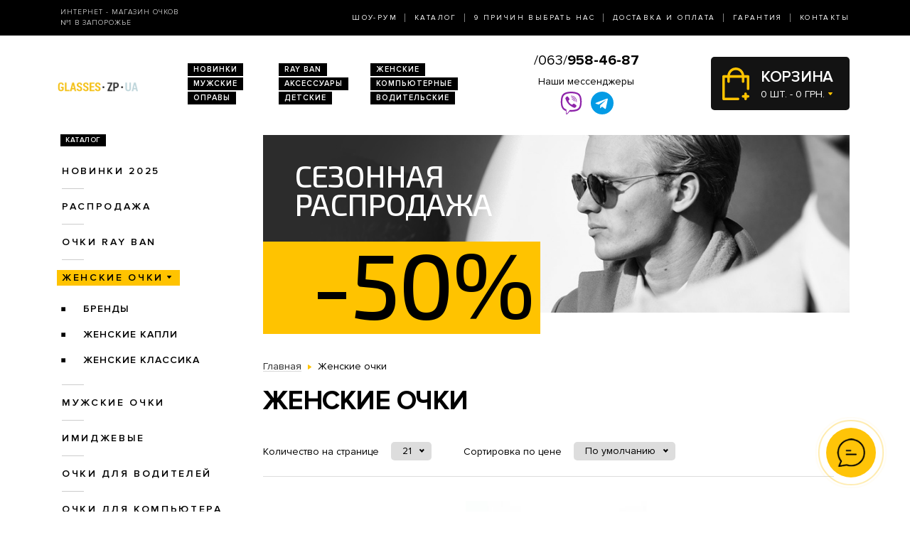

--- FILE ---
content_type: text/html; charset=utf-8
request_url: https://glasses.zp.ua/zhenskie-ochki/
body_size: 10725
content:
<!DOCTYPE html>
<html lang="ru" dir="ltr">    
    
<head>
	<meta charset="utf-8" />
	<meta name="viewport" content="width=device-width, initial-scale=1">
	<link href="/favicon.ico" rel="shortcut icon" type="image/x-icon" />
	<title>Женские очки Запорожье: купить по лучшей цене   - магазин солнцезащитных очков в Запорожье</title>
	<base href="https://glasses.zp.ua/" />
		<meta name="description" content="Женские очки ➨Запорожье. Огромный ассортимент. 100% гарантия качества. Доставка по всей Украине. ✓ Заходите!" />
		<link rel="stylesheet" href="/catalog/view/theme/2020/dist/css/libs.min.css?v=1.3">
	<link rel="stylesheet" href="/catalog/view/theme/2020/dist/css/main.min.css?v=1.3">
</head>
<body>
	<header class="header">
		<div class="topbar d-none d-md-block">
			<div class="container-lg h-100">
				<div class="row justify-content-between align-items-center h-100">
					<div class="col-xl-3 text-center text-xl-left d-none d-lg-block">
						<div class="topbar-slogan">Интернет - магазин очков <br>№1 в Запорожье</div>
					</div>
					<div class="col">
						<nav>
							<ul class="topbar-nav list-unstyled text-center text-xl-right m-0">
								<li><a href="/about/">Шоу-Рум</a></li>
								<li><a href="/ray-ban/">Каталог</a></li>
								<li><a href="/why-us/">9 Причин выбрать нас</a></li>
								<li><a href="/delivery/">Доставка и оплата</a></li>
								<li><a href="/guarantee/">Гарантия</a></li>
								<li><a href="/contacts/">Контакты</a></li>
							</ul>
						</nav>
					</div>
				</div>
			</div>
		</div>
		
		<div class="header-compact d-flex justify-content-between flex-column">
			<div class="header-top">
				<div class="container h-100">
					<div class="row align-items-center flex-sm-nowrap h-100">
						<div class="navbar-light col d-block d-md-none flex-grow-0 order-xs-1">
							<button class="navbar-toggler open-slide-menu" type="button">
								<span class="navbar-toggler-icon"></span>
							</button>
						</div>
						<div class="col flex-sm-grow-0 p-xs-0 order-xs-2">
							<div class="header-top-logo text-center text-sm-left">
																	<a href="/">
										<img alt="Интернет-магазин солнцезащитных очков" title="Интернет-магазин солнцезащитных очков glasses.zp.ua" src="https://glasses.zp.ua/image/logo/glasses-zp-ua-yellow.png">
									</a>
								 
							</div>
						</div>
						<div class="col d-none d-md-block">
							<ul class="header-top-links list-unstyled m-0 d-flex flex-wrap">
																<li><a href="/novinki/">Новинки</a></li>
								<li><a href="/ray-ban/">RAY BAN</a></li>
								<li><a href="javascript: void(0);">Женские</a></li>
								<li><a href="/muzhskie-ochki/">Мужские</a></li>
								<li><a href="/aksessuari/">Аксессуары</a></li>
								<li><a href="/ochki-dlya-kompyyutera/">Компьютерные</a></li>
								<li><a href="/opravi/">Оправы</a></li>
								<li><a href="/detskie/">Детские</a></li>
								<li><a href="/voditelyskie-ochki/">Водительские</a></li>
							</ul>
						</div>
						
						<div class="col p-xs-0 text-center order-xs-4 flex-fill">
						    <a style="font-size:20px;white-space:nowrap;" href="tel:380639584687">/063/<b>958-46-87</b></a>
							<div class="w-100 pt-1">
								<div class="text-bold mb-1 d-none d-lg-block">Наши мессенджеры</div>
								<ul class="messengers-list d-flex flex-row flex-nowrap align-items-center justify-content-center mb-md-1">
									<li>
										<a href="viber://chat?number=+380962823838">
											<img loading="lazy" class="messengers-img" src="/catalog/view/theme/2020/dist/img/viber.svg">
										</a>
									</li>
									<li>
										<a href="tg://resolve?domain=Glasses38">
											<img loading="lazy" class="messengers-img" src="/catalog/view/theme/2020/dist/img/telegram.svg">
										</a>
									</li>
								</ul>
							</div>
													</div>
						
						<div class="col flex-grow-0 order-xs-3">
							<div id="cart" class="cart d-flex align-items-center position-relative" data-toggle="dropdown" aria-haspopup="true" aria-expanded="false">
  <span class="cart-totals-xs-count d-lg-none"></span>
  <div id="cartCaret" class="cart-content text-uppercase d-none d-lg-block">
    <div class="cart-title">Корзина</div>
    <div id="cart-total" class="cart-short-info">0 шт. - 0 грн.</div>
  </div>
        <div class="cart-dropdown dropdown-menu dropdown-menu-right" aria-labelledby="cart" style="">
                    <div class="mini-cart-info-empty text-center"><span>Корзина покупок пуста!</span></div>
              </div>
      </div>
<i class="far fa-window-close"></i>
						</div>
					</div>
				</div>
			</div>
					</div>
	</header>
	<body>    <main class="main">
        <section class="section category pt-0">
            <div class="container">
                <div class="row">
                                            <div class="d-none d-lg-block col-md-3">
                            <div id="column-left" class="left_menu" >
    <div class="sidebar-categories">

  <div class="sidebar-title d-inline-block text-uppercase">Каталог</div>

  <ul class="sidebar-list list-unstyled">
            <li class="sidebar-item">
      
                                  <a href="https://glasses.zp.ua/novinki/" class="no-active">Новинки 2025</a>
                    
                <ul class="sidebar-sublist list-unstyled">
                    <li class="sidebar-item">
                          <a href="https://glasses.zp.ua/novinki/uniseks/">унисекс</a>
                                    </li>
                    <li class="sidebar-item">
                          <a href="https://glasses.zp.ua/novinki/zhenskie/">женские</a>
                                    </li>
                    <li class="sidebar-item">
                          <a href="https://glasses.zp.ua/novinki/muzhskie/">мужские</a>
                                    </li>
                  </ul>
              </li>
            <li class="sidebar-item">
      
                                <a href="https://glasses.zp.ua/sale/" class="no-active">Распродажа</a>
                  
                <ul class="sidebar-sublist list-unstyled">
                    <li class="sidebar-item">
                          <a href="https://glasses.zp.ua/sale/zhenskiye-ochki/">Женские очки</a>
                                    </li>
                    <li class="sidebar-item">
                          <a href="https://glasses.zp.ua/sale/muzhskiye-ochki/">Мужские очки</a>
                                    </li>
                  </ul>
              </li>
            <li class="sidebar-item">
      
                                  <a href="https://glasses.zp.ua/ray-ban/" class="no-active">Очки RAY BAN</a>
                    
                <ul class="sidebar-sublist list-unstyled">
                    <li class="sidebar-item">
                          <a href="https://glasses.zp.ua/ray-ban/ray-ban-aviatori-kapli-/">Aviator</a>
                                    </li>
                    <li class="sidebar-item">
                          <a href="https://glasses.zp.ua/ray-ban/ray-ban-kruglie/">Round Metal</a>
                                    </li>
                    <li class="sidebar-item">
                          <a href="https://glasses.zp.ua/ray-ban/ray-ban-vayfaeri/">Wayfarer</a>
                                    </li>
                    <li class="sidebar-item">
                          <a href="https://glasses.zp.ua/ray-ban/clubmasters/">Clubmaster</a>
                                    </li>
                  </ul>
              </li>
            <li class="sidebar-item">
      
                                                    <span class="sidebar-item-active">Женские очки</span>
                                  
                <ul class="sidebar-sublist list-unstyled">
                    <li class="sidebar-item">
                          <a href="https://glasses.zp.ua/zhenskie-ochki/brendi/">Бренды</a>
                                            <ul class="sidebar-sublist">
                                            <li>
                                                        <a href="https://glasses.zp.ua/zhenskie-ochki/brendi/cartier/">Cartier</a>
                                                </li>
                                            <li>
                                                        <a href="https://glasses.zp.ua/zhenskie-ochki/brendi/chanel/">Chanel</a>
                                                </li>
                                            <li>
                                                        <a href="https://glasses.zp.ua/zhenskie-ochki/brendi/christian-dior/">Christian Dior</a>
                                                </li>
                                            <li>
                                                        <a href="https://glasses.zp.ua/zhenskie-ochki/brendi/gucci/">Gucci</a>
                                                </li>
                                            <li>
                                                        <a href="https://glasses.zp.ua/zhenskie-ochki/brendi/louis-vuitton/">Louis Vuitton</a>
                                                </li>
                                            <li>
                                                        <a href="https://glasses.zp.ua/zhenskie-ochki/brendi/prada/">Prada</a>
                                                </li>
                                            <li>
                                                        <a href="https://glasses.zp.ua/zhenskie-ochki/brendi/roberto-cavalli/">Roberto Cavalli</a>
                                                </li>
                                            <li>
                                                        <a href="https://glasses.zp.ua/zhenskie-ochki/brendi/swarovski/">Swarovski</a>
                                                </li>
                                            <li>
                                                        <a href="https://glasses.zp.ua/zhenskie-ochki/brendi/tom-ford/">Tom Ford</a>
                                                </li>
                                            <li>
                                                        <a href="https://glasses.zp.ua/zhenskie-ochki/brendi/drugie/">Другие</a>
                                                </li>
                                        </ul>
                        </li>
                    <li class="sidebar-item">
                          <a href="https://glasses.zp.ua/zhenskie-ochki/zhenskie-kapli/">Женские Капли</a>
                                    </li>
                    <li class="sidebar-item">
                          <a href="https://glasses.zp.ua/zhenskie-ochki/zhenskie-klassika/">Женские Классика</a>
                                    </li>
                  </ul>
              </li>
            <li class="sidebar-item">
      
                                  <a href="https://glasses.zp.ua/muzhskie-ochki/" class="no-active">Мужские очки</a>
                    
                <ul class="sidebar-sublist list-unstyled">
                    <li class="sidebar-item">
                          <a href="https://glasses.zp.ua/muzhskie-ochki/brendi/">Брендовые</a>
                                            <ul class="sidebar-sublist">
                                            <li>
                                                        <a href="https://glasses.zp.ua/muzhskie-ochki/brendi/cartier/">Cartier</a>
                                                </li>
                                            <li>
                                                        <a href="https://glasses.zp.ua/muzhskie-ochki/brendi/christian-dior/">Christian Dior</a>
                                                </li>
                                            <li>
                                                        <a href="https://glasses.zp.ua/muzhskie-ochki/brendi/chrome-hearts/">Chrome Hearts</a>
                                                </li>
                                            <li>
                                                        <a href="https://glasses.zp.ua/muzhskie-ochki/brendi/ferrari/">Ferrari</a>
                                                </li>
                                            <li>
                                                        <a href="https://glasses.zp.ua/muzhskie-ochki/brendi/porsche-design/">Porsche Design</a>
                                                </li>
                                            <li>
                                                        <a href="https://glasses.zp.ua/muzhskie-ochki/brendi/prada/">Prada</a>
                                                </li>
                                            <li>
                                                        <a href="https://glasses.zp.ua/muzhskie-ochki/brendi/drugie/">Другие</a>
                                                </li>
                                        </ul>
                        </li>
                    <li class="sidebar-item">
                          <a href="https://glasses.zp.ua/muzhskie-ochki/muzhskie-kapli/">Капли</a>
                                    </li>
                    <li class="sidebar-item">
                          <a href="https://glasses.zp.ua/muzhskie-ochki/muzhskie-klassika/">Классика</a>
                                    </li>
                    <li class="sidebar-item">
                          <a href="https://glasses.zp.ua/muzhskie-ochki/muzhskie-sport/">Спорт</a>
                                    </li>
                    <li class="sidebar-item">
                          <a href="https://glasses.zp.ua/muzhskie-ochki/muzhskie-hameleoni/">Хамелеоны</a>
                                    </li>
                  </ul>
              </li>
            <li class="sidebar-item">
      
                                <a href="https://glasses.zp.ua/imidzhevyye-ochki/" class="no-active">Имиджевые</a>
                  
              </li>
            <li class="sidebar-item">
      
                                <a href="https://glasses.zp.ua/voditelyskie-ochki/" class="no-active">Очки для водителей</a>
                  
                <ul class="sidebar-sublist list-unstyled">
                    <li class="sidebar-item">
                          <a href="https://glasses.zp.ua/voditelyskie-ochki/voditelyskie-ochki-aviator/">Авиатор</a>
                                    </li>
                    <li class="sidebar-item">
                          <a href="https://glasses.zp.ua/voditelyskie-ochki/voditelyskie-ochki-premium/">Премиум</a>
                                    </li>
                    <li class="sidebar-item">
                          <a href="https://glasses.zp.ua/voditelyskie-ochki/voditelyskie-ochki-sport/">Спорт</a>
                                    </li>
                    <li class="sidebar-item">
                          <a href="https://glasses.zp.ua/voditelyskie-ochki/voditelyskie-ochki-standart/">Стандарт</a>
                                    </li>
                  </ul>
              </li>
            <li class="sidebar-item">
      
                                <a href="https://glasses.zp.ua/ochki-dlya-kompyyutera/" class="no-active">Очки для компьютера</a>
                  
              </li>
            <li class="sidebar-item">
      
                                <a href="https://glasses.zp.ua/opravi/" class="no-active">Оправы</a>
                  
                <ul class="sidebar-sublist list-unstyled">
                    <li class="sidebar-item">
                          <a href="https://glasses.zp.ua/opravi/zhenskie/">Женские</a>
                                            <ul class="sidebar-sublist">
                                            <li>
                                                        <a href="https://glasses.zp.ua/opravi/zhenskie/alanie/">Alanie</a>
                                                </li>
                                            <li>
                                                        <a href="https://glasses.zp.ua/opravi/zhenskie/armani/">Armani</a>
                                                </li>
                                            <li>
                                                        <a href="https://glasses.zp.ua/opravi/zhenskie/chanel/">Chanel</a>
                                                </li>
                                            <li>
                                                        <a href="https://glasses.zp.ua/opravi/zhenskie/gucci/">Gucci</a>
                                                </li>
                                        </ul>
                        </li>
                    <li class="sidebar-item">
                          <a href="https://glasses.zp.ua/opravi/muzhskie/">Мужские</a>
                                            <ul class="sidebar-sublist">
                                            <li>
                                                        <a href="https://glasses.zp.ua/opravi/muzhskie/kind/">Kind</a>
                                                </li>
                                        </ul>
                        </li>
                    <li class="sidebar-item">
                          <a href="https://glasses.zp.ua/opravi/uniseks/">Унисекс</a>
                                            <ul class="sidebar-sublist">
                                            <li>
                                                        <a href="https://glasses.zp.ua/opravi/uniseks/kind/">Kind</a>
                                                </li>
                                        </ul>
                        </li>
                  </ul>
              </li>
            <li class="sidebar-item">
      
                                <a href="https://glasses.zp.ua/detskie/" class="no-active">Детские очки</a>
                  
              </li>
            <li class="sidebar-item">
      
                                <a href="https://glasses.zp.ua/aksessuari/" class="no-active">Аксессуары для очков</a>
                  
              </li>
          </ul>
</div>  











</div>

                        </div>
                                        <div class="col-lg-9">
                            <div class="category-banner position-relative">
        <div class="category-banner-title text-uppercase">Сезонная <br>распродажа</div>
        <div class="category-banner-discount">-50%</div>
    </div>

                        <div class="breadcrumbs">
                            <ul class="list-inline">
                                
                                    
                                                                            <li class="breadcrumbs-item list-inline-item" itemtype="http://data-vocabulary.org/Breadcrumb" itemscope="itemscope" >
                                            <a href="https://glasses.zp.ua/" itemprop="url" >
                                                <span itemprop="title">Главная</span>
                                            </a>
                                        </li>
                                    
                                
                                    
                                                                            <li class="list-inline-item">
                                            <span itemprop="title">Женские очки</span>
                                        </li>
                                    
                                                            </ul>
                        </div>

                        <h1>Женские очки</h1>

                        <div class="products-display">
    <div class="d-flex flex-column flex-md-row">
        <div class="d-flex align-items-center">
            <div class="products-display-title">Количество  на странице</div>
            <select onchange="location = this.value;">
                                                            <option value="https://glasses.zp.ua/zhenskie-ochki/" selected="selected">21</option>
                                                                                <option value="https://glasses.zp.ua/zhenskie-ochki/?limit=42">42</option>
                                                                                <option value="https://glasses.zp.ua/zhenskie-ochki/?limit=63">63</option>
                                                  </select>
        </div>
        <div class="d-flex align-items-center mt-2 mt-md-0">
            <div class="products-display-title">Сортировка по цене</div>
            <select onchange="location = this.value;">
                                                            <option value="https://glasses.zp.ua/zhenskie-ochki/" selected="selected">По умолчанию</option>
                                                                                <option value="https://glasses.zp.ua/zhenskie-ochki/?sort=price&amp;order=ASC">Сначала дешевые</option>
                                                                                <option value="https://glasses.zp.ua/zhenskie-ochki/?sort=price&amp;order=DESC">Сначала дорогие</option>
                                                  </select>
        </div>
    </div>
</div>
<div id="present_3d" class="modal fade">
    <div class="modal-dialog">
        <div class="modal-content">
            <div class="modal-header">
                <button type="button" class="close" data-dismiss="modal"><i class="icon-remove" style="margin-top: 3px;"></i></button>
                <h3>3D обзор</h3>
            </div>
            <div class="modal-body">
                <iframe src="" style="width: 620px; height: 420px;"></iframe>
            </div>
            <div class="modal-footer"></div>
        </div>
    </div>
</div>

    <div id="product-list-wrap" class="products row">
                    <div class="col-6 col-xl-4">
                    <div class="product-item">
                <div class="product-item-img">
        <a href="https://glasses.zp.ua/zhenskie-ochki/zhenskie-klassika/modely-6300/">
            <img src="https://glasses.zp.ua/image/cache/20210524/DSCF0515-264x176.jpg" alt="Солнцезащитные очки, Женские классические очки 6300" rel="tooltip"  data-html="true" data-original-title="<b>В комплекте:</b><br /><i class='icon-ok icon-white'></i> очки<br /><i class='icon-ok icon-white'></i> футляр<br /><i class='icon-ok icon-white'></i> салфетка" />
                    </a>
    </div>
    <div class="product-item-title text-center text-sm-left">
        <a href="https://glasses.zp.ua/zhenskie-ochki/zhenskie-klassika/modely-6300/">Женские классические очки 6300</a>
    </div>
    <div class="product-item-buy">
        <div class="product-item-prices d-flex">
                            <div class="product-item-price product-item-price-new">595 грн.</div>
                <div class="product-item-price product-item-price-old">1190 грн.</div>
                    </div>
        <div class="product-item-button-model d-flex align-items-sm-center">
			            <div class="product-item-button">
                                    <button type="button" onclick="addToCart(12597);" class="btn btn-black wide" data-toggle="modal" href="#cartmodal">Купить</button>
                            </div>
			            <div class="product-item-model d-none d-sm-block">
                <div class="product-item-code">6300</div>
                Модель
            </div>
        </div>
    </div>
	    <div class="product-item-availability product-item-availability-in-stock d-flex align-items-center">в наличии</div>
                <div class="product-item-hover">
            <div class="product-item-imgs align-items-center d-flex flex-column product-item-imgs text-center">
                                    <a href="https://glasses.zp.ua/image/cache/20210524/DSCF0514-720x480.jpg" class="product-item-imgs-item" title="Женские классические очки 6300" data-lightbox="6300">
                        <img src="https://glasses.zp.ua/image/cache/20210524/DSCF0514-225x150.jpg" alt="">
                    </a>
                                    <a href="https://glasses.zp.ua/image/cache/20210524/DSCF0516-720x480.jpg" class="product-item-imgs-item" title="Женские классические очки 6300" data-lightbox="6300">
                        <img src="https://glasses.zp.ua/image/cache/20210524/DSCF0516-225x150.jpg" alt="">
                    </a>
                                    <a href="https://glasses.zp.ua/image/cache/20210524/DSCF1174-720x480.jpg" class="product-item-imgs-item" title="Женские классические очки 6300" data-lightbox="6300">
                        <img src="https://glasses.zp.ua/image/cache/20210524/DSCF1174-225x150.jpg" alt="">
                    </a>
                                    <a href="https://glasses.zp.ua/image/cache/20210524/DSCF1175-720x480.jpg" class="product-item-imgs-item" title="Женские классические очки 6300" data-lightbox="6300">
                        <img src="https://glasses.zp.ua/image/cache/20210524/DSCF1175-225x150.jpg" alt="">
                    </a>
                                    <a href="https://glasses.zp.ua/image/cache/ch1-720x480.jpg" class="product-item-imgs-item" title="Женские классические очки 6300" data-lightbox="6300">
                        <img src="https://glasses.zp.ua/image/cache/ch1-225x150.jpg" alt="">
                    </a>
                            </div>
        </div>
    
    
</div>            </div>
                    <div class="col-6 col-xl-4">
                    <div class="product-item">
                <div class="product-item-img">
        <a href="https://glasses.zp.ua/zhenskie-ochki/zhenskie-klassika/modely-2092-s3/">
            <img src="https://glasses.zp.ua/image/cache/20210524/DSCF0521-264x176.jpg" alt="Солнцезащитные очки, Женские классические очки 2092-с3" rel="tooltip"  data-html="true" data-original-title="<b>В комплекте:</b><br /><i class='icon-ok icon-white'></i> очки<br /><i class='icon-ok icon-white'></i> футляр<br /><i class='icon-ok icon-white'></i> салфетка" />
                    </a>
    </div>
    <div class="product-item-title text-center text-sm-left">
        <a href="https://glasses.zp.ua/zhenskie-ochki/zhenskie-klassika/modely-2092-s3/">Женские классические очки 2092-с3</a>
    </div>
    <div class="product-item-buy">
        <div class="product-item-prices d-flex">
                            <div class="product-item-price product-item-price-new">595 грн.</div>
                <div class="product-item-price product-item-price-old">1190 грн.</div>
                    </div>
        <div class="product-item-button-model d-flex align-items-sm-center">
			            <div class="product-item-button">
                                    <button type="button" onclick="addToCart(12599);" class="btn btn-black wide" data-toggle="modal" href="#cartmodal">Купить</button>
                            </div>
			            <div class="product-item-model d-none d-sm-block">
                <div class="product-item-code">2092-с3</div>
                Модель
            </div>
        </div>
    </div>
	    <div class="product-item-availability product-item-availability-in-stock d-flex align-items-center">в наличии</div>
                <div class="product-item-hover">
            <div class="product-item-imgs align-items-center d-flex flex-column product-item-imgs text-center">
                                    <a href="https://glasses.zp.ua/image/cache/20210524/DSCF0520-720x480.jpg" class="product-item-imgs-item" title="Женские классические очки 2092-с3" data-lightbox="2092-с3">
                        <img src="https://glasses.zp.ua/image/cache/20210524/DSCF0520-225x150.jpg" alt="">
                    </a>
                                    <a href="https://glasses.zp.ua/image/cache/20210524/DSCF0522-720x480.jpg" class="product-item-imgs-item" title="Женские классические очки 2092-с3" data-lightbox="2092-с3">
                        <img src="https://glasses.zp.ua/image/cache/20210524/DSCF0522-225x150.jpg" alt="">
                    </a>
                                    <a href="https://glasses.zp.ua/image/cache/20210524/DSCF1178-720x480.jpg" class="product-item-imgs-item" title="Женские классические очки 2092-с3" data-lightbox="2092-с3">
                        <img src="https://glasses.zp.ua/image/cache/20210524/DSCF1178-225x150.jpg" alt="">
                    </a>
                                    <a href="https://glasses.zp.ua/image/cache/20210524/DSCF1179-720x480.jpg" class="product-item-imgs-item" title="Женские классические очки 2092-с3" data-lightbox="2092-с3">
                        <img src="https://glasses.zp.ua/image/cache/20210524/DSCF1179-225x150.jpg" alt="">
                    </a>
                                    <a href="https://glasses.zp.ua/image/cache/ch1-720x480.jpg" class="product-item-imgs-item" title="Женские классические очки 2092-с3" data-lightbox="2092-с3">
                        <img src="https://glasses.zp.ua/image/cache/ch1-225x150.jpg" alt="">
                    </a>
                            </div>
        </div>
    
    
</div>            </div>
                    <div class="col-6 col-xl-4">
                    <div class="product-item">
                <div class="product-item-img">
        <a href="https://glasses.zp.ua/zhenskie-ochki/zhenskie-klassika/modely-2092-s1/">
            <img src="https://glasses.zp.ua/image/cache/20210524/DSCF0530-264x176.jpg" alt="Солнцезащитные очки, Женские классические очки 2092-с1" rel="tooltip"  data-html="true" data-original-title="<b>В комплекте:</b><br /><i class='icon-ok icon-white'></i> очки<br /><i class='icon-ok icon-white'></i> футляр<br /><i class='icon-ok icon-white'></i> салфетка" />
                    </a>
    </div>
    <div class="product-item-title text-center text-sm-left">
        <a href="https://glasses.zp.ua/zhenskie-ochki/zhenskie-klassika/modely-2092-s1/">Женские классические очки 2092-с1</a>
    </div>
    <div class="product-item-buy">
        <div class="product-item-prices d-flex">
                            <div class="product-item-price product-item-price-new">595 грн.</div>
                <div class="product-item-price product-item-price-old">1190 грн.</div>
                    </div>
        <div class="product-item-button-model d-flex align-items-sm-center">
			            <div class="product-item-button">
                                    <button type="button" onclick="addToCart(12602);" class="btn btn-black wide" data-toggle="modal" href="#cartmodal">Купить</button>
                            </div>
			            <div class="product-item-model d-none d-sm-block">
                <div class="product-item-code">2092-с1</div>
                Модель
            </div>
        </div>
    </div>
	    <div class="product-item-availability product-item-availability-in-stock d-flex align-items-center">в наличии</div>
                <div class="product-item-hover">
            <div class="product-item-imgs align-items-center d-flex flex-column product-item-imgs text-center">
                                    <a href="https://glasses.zp.ua/image/cache/20210524/DSCF0529-720x480.jpg" class="product-item-imgs-item" title="Женские классические очки 2092-с1" data-lightbox="2092-с1">
                        <img src="https://glasses.zp.ua/image/cache/20210524/DSCF0529-225x150.jpg" alt="">
                    </a>
                                    <a href="https://glasses.zp.ua/image/cache/20210524/DSCF0531-720x480.jpg" class="product-item-imgs-item" title="Женские классические очки 2092-с1" data-lightbox="2092-с1">
                        <img src="https://glasses.zp.ua/image/cache/20210524/DSCF0531-225x150.jpg" alt="">
                    </a>
                                    <a href="https://glasses.zp.ua/image/cache/20210524/DSCF1184-720x480.jpg" class="product-item-imgs-item" title="Женские классические очки 2092-с1" data-lightbox="2092-с1">
                        <img src="https://glasses.zp.ua/image/cache/20210524/DSCF1184-225x150.jpg" alt="">
                    </a>
                                    <a href="https://glasses.zp.ua/image/cache/20210524/DSCF1185-720x480.jpg" class="product-item-imgs-item" title="Женские классические очки 2092-с1" data-lightbox="2092-с1">
                        <img src="https://glasses.zp.ua/image/cache/20210524/DSCF1185-225x150.jpg" alt="">
                    </a>
                                    <a href="https://glasses.zp.ua/image/cache/ch1-720x480.jpg" class="product-item-imgs-item" title="Женские классические очки 2092-с1" data-lightbox="2092-с1">
                        <img src="https://glasses.zp.ua/image/cache/ch1-225x150.jpg" alt="">
                    </a>
                            </div>
        </div>
    
    
</div>            </div>
                    <div class="col-6 col-xl-4">
                    <div class="product-item">
                <div class="product-item-img">
        <a href="https://glasses.zp.ua/zhenskie-ochki/zhenskie-klassika/modely-2702-white/">
            <img src="https://glasses.zp.ua/image/cache/20210524/DSCF0509-264x176.jpg" alt="Солнцезащитные очки, Женские классические очки 2702-white" rel="tooltip"  data-html="true" data-original-title="<b>В комплекте:</b><br /><i class='icon-ok icon-white'></i> очки<br /><i class='icon-ok icon-white'></i> футляр<br /><i class='icon-ok icon-white'></i> салфетка" />
                            <span class="product-item-mark">
                    <img src="/catalog/view/theme/custom/image/polarized.png" alt="">
                </span>
                    </a>
    </div>
    <div class="product-item-title text-center text-sm-left">
        <a href="https://glasses.zp.ua/zhenskie-ochki/zhenskie-klassika/modely-2702-white/">Женские классические очки 2702-white</a>
    </div>
    <div class="product-item-buy">
        <div class="product-item-prices d-flex">
                            <div class="product-item-price product-item-price-new">595 грн.</div>
                <div class="product-item-price product-item-price-old">1190 грн.</div>
                    </div>
        <div class="product-item-button-model d-flex align-items-sm-center">
			            <div class="product-item-button">
                                    <button type="button" onclick="addToCart(12595);" class="btn btn-black wide" data-toggle="modal" href="#cartmodal">Купить</button>
                            </div>
			            <div class="product-item-model d-none d-sm-block">
                <div class="product-item-code">2702-white</div>
                Модель
            </div>
        </div>
    </div>
	    <div class="product-item-availability product-item-availability-in-stock d-flex align-items-center">в наличии</div>
                <div class="product-item-hover">
            <div class="product-item-imgs align-items-center d-flex flex-column product-item-imgs text-center">
                                    <a href="https://glasses.zp.ua/image/cache/20210524/DSCF0508-720x480.jpg" class="product-item-imgs-item" title="Женские классические очки 2702-white" data-lightbox="2702-white">
                        <img src="https://glasses.zp.ua/image/cache/20210524/DSCF0508-225x150.jpg" alt="">
                    </a>
                                    <a href="https://glasses.zp.ua/image/cache/20210524/DSCF0510-720x480.jpg" class="product-item-imgs-item" title="Женские классические очки 2702-white" data-lightbox="2702-white">
                        <img src="https://glasses.zp.ua/image/cache/20210524/DSCF0510-225x150.jpg" alt="">
                    </a>
                                    <a href="https://glasses.zp.ua/image/cache/20210524/DSCF1170-720x480.jpg" class="product-item-imgs-item" title="Женские классические очки 2702-white" data-lightbox="2702-white">
                        <img src="https://glasses.zp.ua/image/cache/20210524/DSCF1170-225x150.jpg" alt="">
                    </a>
                                    <a href="https://glasses.zp.ua/image/cache/20210524/DSCF1171-720x480.jpg" class="product-item-imgs-item" title="Женские классические очки 2702-white" data-lightbox="2702-white">
                        <img src="https://glasses.zp.ua/image/cache/20210524/DSCF1171-225x150.jpg" alt="">
                    </a>
                                    <a href="https://glasses.zp.ua/image/cache/ch1-720x480.jpg" class="product-item-imgs-item" title="Женские классические очки 2702-white" data-lightbox="2702-white">
                        <img src="https://glasses.zp.ua/image/cache/ch1-225x150.jpg" alt="">
                    </a>
                            </div>
        </div>
    
    
</div>            </div>
                    <div class="col-6 col-xl-4">
                    <div class="product-item">
                <div class="product-item-img">
        <a href="https://glasses.zp.ua/zhenskie-ochki/zhenskie-klassika/modely-1337-pink/">
            <img src="https://glasses.zp.ua/image/cache/20210524/DSCF0488-264x176.jpg" alt="Солнцезащитные очки, Женские классические очки 1337-pink" rel="tooltip"  data-html="true" data-original-title="<b>В комплекте:</b><br /><i class='icon-ok icon-white'></i> очки<br /><i class='icon-ok icon-white'></i> футляр<br /><i class='icon-ok icon-white'></i> салфетка" />
                    </a>
    </div>
    <div class="product-item-title text-center text-sm-left">
        <a href="https://glasses.zp.ua/zhenskie-ochki/zhenskie-klassika/modely-1337-pink/">Женские классические очки 1337-pink</a>
    </div>
    <div class="product-item-buy">
        <div class="product-item-prices d-flex">
                            <div class="product-item-price product-item-price-new">595 грн.</div>
                <div class="product-item-price product-item-price-old">1190 грн.</div>
                    </div>
        <div class="product-item-button-model d-flex align-items-sm-center">
			            <div class="product-item-button">
                                    <button type="button" onclick="addToCart(12588);" class="btn btn-black wide" data-toggle="modal" href="#cartmodal">Купить</button>
                            </div>
			            <div class="product-item-model d-none d-sm-block">
                <div class="product-item-code">1337-pink</div>
                Модель
            </div>
        </div>
    </div>
	    <div class="product-item-availability product-item-availability-in-stock d-flex align-items-center">в наличии</div>
                <div class="product-item-hover">
            <div class="product-item-imgs align-items-center d-flex flex-column product-item-imgs text-center">
                                    <a href="https://glasses.zp.ua/image/cache/20210524/DSCF0487-720x480.jpg" class="product-item-imgs-item" title="Женские классические очки 1337-pink" data-lightbox="1337-pink">
                        <img src="https://glasses.zp.ua/image/cache/20210524/DSCF0487-225x150.jpg" alt="">
                    </a>
                                    <a href="https://glasses.zp.ua/image/cache/20210524/DSCF0489-720x480.jpg" class="product-item-imgs-item" title="Женские классические очки 1337-pink" data-lightbox="1337-pink">
                        <img src="https://glasses.zp.ua/image/cache/20210524/DSCF0489-225x150.jpg" alt="">
                    </a>
                                    <a href="https://glasses.zp.ua/image/cache/20210524/DSCF1154-720x480.jpg" class="product-item-imgs-item" title="Женские классические очки 1337-pink" data-lightbox="1337-pink">
                        <img src="https://glasses.zp.ua/image/cache/20210524/DSCF1154-225x150.jpg" alt="">
                    </a>
                                    <a href="https://glasses.zp.ua/image/cache/20210524/DSCF1155-720x480.jpg" class="product-item-imgs-item" title="Женские классические очки 1337-pink" data-lightbox="1337-pink">
                        <img src="https://glasses.zp.ua/image/cache/20210524/DSCF1155-225x150.jpg" alt="">
                    </a>
                                    <a href="https://glasses.zp.ua/image/cache/ch1-720x480.jpg" class="product-item-imgs-item" title="Женские классические очки 1337-pink" data-lightbox="1337-pink">
                        <img src="https://glasses.zp.ua/image/cache/ch1-225x150.jpg" alt="">
                    </a>
                            </div>
        </div>
    
    
</div>            </div>
                    <div class="col-6 col-xl-4">
                    <div class="product-item">
                <div class="product-item-img">
        <a href="https://glasses.zp.ua/zhenskie-ochki/zhenskie-klassika/modely-tr2602-c3/">
            <img src="https://glasses.zp.ua/image/cache/20210524/DSCF0226-264x176.jpg" alt="Солнцезащитные очки, Женские классические очки Tr2602-c3" rel="tooltip"  data-html="true" data-original-title="<b>В комплекте:</b><br /><i class='icon-ok icon-white'></i> очки<br /><i class='icon-ok icon-white'></i> футляр<br /><i class='icon-ok icon-white'></i> салфетка" />
                            <span class="product-item-mark">
                    <img src="/catalog/view/theme/custom/image/polarized.png" alt="">
                </span>
                    </a>
    </div>
    <div class="product-item-title text-center text-sm-left">
        <a href="https://glasses.zp.ua/zhenskie-ochki/zhenskie-klassika/modely-tr2602-c3/">Женские классические очки Tr2602-c3</a>
    </div>
    <div class="product-item-buy">
        <div class="product-item-prices d-flex">
                            <div class="product-item-price product-item-price-new">595 грн.</div>
                <div class="product-item-price product-item-price-old">1190 грн.</div>
                    </div>
        <div class="product-item-button-model d-flex align-items-sm-center">
			            <div class="product-item-button">
                                    <button type="button" onclick="addToCart(12498);" class="btn btn-black wide" data-toggle="modal" href="#cartmodal">Купить</button>
                            </div>
			            <div class="product-item-model d-none d-sm-block">
                <div class="product-item-code">Tr2602-c3</div>
                Модель
            </div>
        </div>
    </div>
	    <div class="product-item-availability product-item-availability-in-stock d-flex align-items-center">в наличии</div>
                <div class="product-item-hover">
            <div class="product-item-imgs align-items-center d-flex flex-column product-item-imgs text-center">
                                    <a href="https://glasses.zp.ua/image/cache/20210524/DSCF0225-720x480.jpg" class="product-item-imgs-item" title="Женские классические очки Tr2602-c3" data-lightbox="Tr2602-c3">
                        <img src="https://glasses.zp.ua/image/cache/20210524/DSCF0225-225x150.jpg" alt="">
                    </a>
                                    <a href="https://glasses.zp.ua/image/cache/20210524/DSCF0227-720x480.jpg" class="product-item-imgs-item" title="Женские классические очки Tr2602-c3" data-lightbox="Tr2602-c3">
                        <img src="https://glasses.zp.ua/image/cache/20210524/DSCF0227-225x150.jpg" alt="">
                    </a>
                                    <a href="https://glasses.zp.ua/image/cache/20210524/DSCF0981-720x480.jpg" class="product-item-imgs-item" title="Женские классические очки Tr2602-c3" data-lightbox="Tr2602-c3">
                        <img src="https://glasses.zp.ua/image/cache/20210524/DSCF0981-225x150.jpg" alt="">
                    </a>
                                    <a href="https://glasses.zp.ua/image/cache/20210524/DSCF0982-720x480.jpg" class="product-item-imgs-item" title="Женские классические очки Tr2602-c3" data-lightbox="Tr2602-c3">
                        <img src="https://glasses.zp.ua/image/cache/20210524/DSCF0982-225x150.jpg" alt="">
                    </a>
                                    <a href="https://glasses.zp.ua/image/cache/ch1-720x480.jpg" class="product-item-imgs-item" title="Женские классические очки Tr2602-c3" data-lightbox="Tr2602-c3">
                        <img src="https://glasses.zp.ua/image/cache/ch1-225x150.jpg" alt="">
                    </a>
                            </div>
        </div>
    
    
</div>            </div>
                    <div class="col-6 col-xl-4">
                    <div class="product-item">
                <div class="product-item-img">
        <a href="https://glasses.zp.ua/zhenskie-ochki/zhenskie-klassika/modely-2215-green/">
            <img src="https://glasses.zp.ua/image/cache/20210524/DSCF0527-264x176.jpg" alt="Солнцезащитные очки, Женские очки 2025 года 2215-green" rel="tooltip"  data-html="true" data-original-title="<b>В комплекте:</b><br /><i class='icon-ok icon-white'></i> очки<br /><i class='icon-ok icon-white'></i> футляр<br /><i class='icon-ok icon-white'></i> салфетка" />
                    </a>
    </div>
    <div class="product-item-title text-center text-sm-left">
        <a href="https://glasses.zp.ua/zhenskie-ochki/zhenskie-klassika/modely-2215-green/">Женские очки 2025 года 2215-green</a>
    </div>
    <div class="product-item-buy">
        <div class="product-item-prices d-flex">
                            <div class="product-item-price product-item-price-new">595 грн.</div>
                <div class="product-item-price product-item-price-old">1190 грн.</div>
                    </div>
        <div class="product-item-button-model d-flex align-items-sm-center">
			            <div class="product-item-button">
                                    <button type="button" onclick="addToCart(12601);" class="btn btn-black wide" data-toggle="modal" href="#cartmodal">Купить</button>
                            </div>
			            <div class="product-item-model d-none d-sm-block">
                <div class="product-item-code">2215-green</div>
                Модель
            </div>
        </div>
    </div>
	    <div class="product-item-availability product-item-availability-in-stock d-flex align-items-center">в наличии</div>
                <div class="product-item-hover">
            <div class="product-item-imgs align-items-center d-flex flex-column product-item-imgs text-center">
                                    <a href="https://glasses.zp.ua/image/cache/20210524/DSCF0526-720x480.jpg" class="product-item-imgs-item" title="Женские очки 2025 года 2215-green" data-lightbox="2215-green">
                        <img src="https://glasses.zp.ua/image/cache/20210524/DSCF0526-225x150.jpg" alt="">
                    </a>
                                    <a href="https://glasses.zp.ua/image/cache/20210524/DSCF0528-720x480.jpg" class="product-item-imgs-item" title="Женские очки 2025 года 2215-green" data-lightbox="2215-green">
                        <img src="https://glasses.zp.ua/image/cache/20210524/DSCF0528-225x150.jpg" alt="">
                    </a>
                                    <a href="https://glasses.zp.ua/image/cache/20210524/DSCF1182-720x480.jpg" class="product-item-imgs-item" title="Женские очки 2025 года 2215-green" data-lightbox="2215-green">
                        <img src="https://glasses.zp.ua/image/cache/20210524/DSCF1182-225x150.jpg" alt="">
                    </a>
                                    <a href="https://glasses.zp.ua/image/cache/20210524/DSCF1183-720x480.jpg" class="product-item-imgs-item" title="Женские очки 2025 года 2215-green" data-lightbox="2215-green">
                        <img src="https://glasses.zp.ua/image/cache/20210524/DSCF1183-225x150.jpg" alt="">
                    </a>
                                    <a href="https://glasses.zp.ua/image/cache/ch1-720x480.jpg" class="product-item-imgs-item" title="Женские очки 2025 года 2215-green" data-lightbox="2215-green">
                        <img src="https://glasses.zp.ua/image/cache/ch1-225x150.jpg" alt="">
                    </a>
                            </div>
        </div>
    
    
</div>            </div>
                    <div class="col-6 col-xl-4">
                    <div class="product-item">
                <div class="product-item-img">
        <a href="https://glasses.zp.ua/zhenskie-ochki/zhenskie-klassika/modely-2702-silver/">
            <img src="https://glasses.zp.ua/image/cache/20210524/DSCF0518-264x176.jpg" alt="Солнцезащитные очки, Женские очки 2025 года 2702-silver" rel="tooltip"  data-html="true" data-original-title="<b>В комплекте:</b><br /><i class='icon-ok icon-white'></i> очки<br /><i class='icon-ok icon-white'></i> футляр<br /><i class='icon-ok icon-white'></i> салфетка" />
                            <span class="product-item-mark">
                    <img src="/catalog/view/theme/custom/image/polarized.png" alt="">
                </span>
                    </a>
    </div>
    <div class="product-item-title text-center text-sm-left">
        <a href="https://glasses.zp.ua/zhenskie-ochki/zhenskie-klassika/modely-2702-silver/">Женские очки 2025 года 2702-silver</a>
    </div>
    <div class="product-item-buy">
        <div class="product-item-prices d-flex">
                            <div class="product-item-price product-item-price-new">595 грн.</div>
                <div class="product-item-price product-item-price-old">1190 грн.</div>
                    </div>
        <div class="product-item-button-model d-flex align-items-sm-center">
			            <div class="product-item-button">
                                    <button type="button" onclick="addToCart(12598);" class="btn btn-black wide" data-toggle="modal" href="#cartmodal">Купить</button>
                            </div>
			            <div class="product-item-model d-none d-sm-block">
                <div class="product-item-code">2702-silver</div>
                Модель
            </div>
        </div>
    </div>
	    <div class="product-item-availability product-item-availability-in-stock d-flex align-items-center">в наличии</div>
                <div class="product-item-hover">
            <div class="product-item-imgs align-items-center d-flex flex-column product-item-imgs text-center">
                                    <a href="https://glasses.zp.ua/image/cache/20210524/DSCF0517-720x480.jpg" class="product-item-imgs-item" title="Женские очки 2025 года 2702-silver" data-lightbox="2702-silver">
                        <img src="https://glasses.zp.ua/image/cache/20210524/DSCF0517-225x150.jpg" alt="">
                    </a>
                                    <a href="https://glasses.zp.ua/image/cache/20210524/DSCF0519-720x480.jpg" class="product-item-imgs-item" title="Женские очки 2025 года 2702-silver" data-lightbox="2702-silver">
                        <img src="https://glasses.zp.ua/image/cache/20210524/DSCF0519-225x150.jpg" alt="">
                    </a>
                                    <a href="https://glasses.zp.ua/image/cache/20210524/DSCF1176-720x480.jpg" class="product-item-imgs-item" title="Женские очки 2025 года 2702-silver" data-lightbox="2702-silver">
                        <img src="https://glasses.zp.ua/image/cache/20210524/DSCF1176-225x150.jpg" alt="">
                    </a>
                                    <a href="https://glasses.zp.ua/image/cache/20210524/DSCF1177-720x480.jpg" class="product-item-imgs-item" title="Женские очки 2025 года 2702-silver" data-lightbox="2702-silver">
                        <img src="https://glasses.zp.ua/image/cache/20210524/DSCF1177-225x150.jpg" alt="">
                    </a>
                                    <a href="https://glasses.zp.ua/image/cache/ch1-720x480.jpg" class="product-item-imgs-item" title="Женские очки 2025 года 2702-silver" data-lightbox="2702-silver">
                        <img src="https://glasses.zp.ua/image/cache/ch1-225x150.jpg" alt="">
                    </a>
                            </div>
        </div>
    
    
</div>            </div>
                    <div class="col-6 col-xl-4">
                    <div class="product-item">
                <div class="product-item-img">
        <a href="https://glasses.zp.ua/zhenskie-ochki/zhenskie-klassika/modely-2702-black/">
            <img src="https://glasses.zp.ua/image/cache/20210524/DSCF0663-264x176.jpg" alt="Солнцезащитные очки, Женские очки 2025 года 2702-black" rel="tooltip"  data-html="true" data-original-title="<b>В комплекте:</b><br /><i class='icon-ok icon-white'></i> очки<br /><i class='icon-ok icon-white'></i> футляр<br /><i class='icon-ok icon-white'></i> салфетка" />
                            <span class="product-item-mark">
                    <img src="/catalog/view/theme/custom/image/polarized.png" alt="">
                </span>
                    </a>
    </div>
    <div class="product-item-title text-center text-sm-left">
        <a href="https://glasses.zp.ua/zhenskie-ochki/zhenskie-klassika/modely-2702-black/">Женские очки 2025 года 2702-black</a>
    </div>
    <div class="product-item-buy">
        <div class="product-item-prices d-flex">
                            <div class="product-item-price product-item-price-new">595 грн.</div>
                <div class="product-item-price product-item-price-old">1190 грн.</div>
                    </div>
        <div class="product-item-button-model d-flex align-items-sm-center">
			            <div class="product-item-button">
                                    <button type="button" onclick="addToCart(12645);" class="btn btn-black wide" data-toggle="modal" href="#cartmodal">Купить</button>
                            </div>
			            <div class="product-item-model d-none d-sm-block">
                <div class="product-item-code">2702-black</div>
                Модель
            </div>
        </div>
    </div>
	    <div class="product-item-availability product-item-availability-in-stock d-flex align-items-center">в наличии</div>
                <div class="product-item-hover">
            <div class="product-item-imgs align-items-center d-flex flex-column product-item-imgs text-center">
                                    <a href="https://glasses.zp.ua/image/cache/20210524/DSCF0662-720x480.jpg" class="product-item-imgs-item" title="Женские очки 2025 года 2702-black" data-lightbox="2702-black">
                        <img src="https://glasses.zp.ua/image/cache/20210524/DSCF0662-225x150.jpg" alt="">
                    </a>
                                    <a href="https://glasses.zp.ua/image/cache/20210524/DSCF0664-720x480.jpg" class="product-item-imgs-item" title="Женские очки 2025 года 2702-black" data-lightbox="2702-black">
                        <img src="https://glasses.zp.ua/image/cache/20210524/DSCF0664-225x150.jpg" alt="">
                    </a>
                                    <a href="https://glasses.zp.ua/image/cache/20210524/DSCF1265-720x480.jpg" class="product-item-imgs-item" title="Женские очки 2025 года 2702-black" data-lightbox="2702-black">
                        <img src="https://glasses.zp.ua/image/cache/20210524/DSCF1265-225x150.jpg" alt="">
                    </a>
                                    <a href="https://glasses.zp.ua/image/cache/20210524/DSCF1266-720x480.jpg" class="product-item-imgs-item" title="Женские очки 2025 года 2702-black" data-lightbox="2702-black">
                        <img src="https://glasses.zp.ua/image/cache/20210524/DSCF1266-225x150.jpg" alt="">
                    </a>
                                    <a href="https://glasses.zp.ua/image/cache/ch1-720x480.jpg" class="product-item-imgs-item" title="Женские очки 2025 года 2702-black" data-lightbox="2702-black">
                        <img src="https://glasses.zp.ua/image/cache/ch1-225x150.jpg" alt="">
                    </a>
                            </div>
        </div>
    
    
</div>            </div>
                    <div class="col-6 col-xl-4">
                    <div class="product-item">
                <div class="product-item-img">
        <a href="https://glasses.zp.ua/zhenskie-ochki/brendi/chanel/modely-5141c714/">
            <img src="https://glasses.zp.ua/image/cache/190402/SKD_9697-264x176.jpg" alt="Солнцезащитные очки, Женские очки Chanel 5141c714" rel="tooltip"  data-html="true" data-original-title="<b>В комплекте:</b><br /><i class='icon-ok icon-white'></i> очки<br /><i class='icon-ok icon-white'></i> футляр<br /><i class='icon-ok icon-white'></i> салфетка" />
                    </a>
    </div>
    <div class="product-item-title text-center text-sm-left">
        <a href="https://glasses.zp.ua/zhenskie-ochki/brendi/chanel/modely-5141c714/">Женские очки Chanel 5141c714</a>
    </div>
    <div class="product-item-buy">
        <div class="product-item-prices d-flex">
                            <div class="product-item-price product-item-price-new">990 грн.</div>
                <div class="product-item-price product-item-price-old">1980 грн.</div>
                    </div>
        <div class="product-item-button-model d-flex align-items-sm-center">
			            <div class="product-item-button">
                                    <button type="button" onclick="addToCart(11378);" class="btn btn-black wide" data-toggle="modal" href="#cartmodal">Купить</button>
                            </div>
			            <div class="product-item-model d-none d-sm-block">
                <div class="product-item-code">5141c714</div>
                Модель
            </div>
        </div>
    </div>
	    <div class="product-item-availability product-item-availability-in-stock d-flex align-items-center">в наличии</div>
                <div class="product-item-hover">
            <div class="product-item-imgs align-items-center d-flex flex-column product-item-imgs text-center justify-content-between">
                                    <a href="https://glasses.zp.ua/image/cache/190402/SKD_9698-720x480.jpg" class="product-item-imgs-item" title="Женские очки Chanel 5141c714" data-lightbox="5141c714">
                        <img src="https://glasses.zp.ua/image/cache/190402/SKD_9698-225x150.jpg" alt="">
                    </a>
                                    <a href="https://glasses.zp.ua/image/cache/190402/SKD_9699-720x480.jpg" class="product-item-imgs-item" title="Женские очки Chanel 5141c714" data-lightbox="5141c714">
                        <img src="https://glasses.zp.ua/image/cache/190402/SKD_9699-225x150.jpg" alt="">
                    </a>
                                    <a href="https://glasses.zp.ua/image/cache/190403/SKD_8562-720x480.JPG" class="product-item-imgs-item" title="Женские очки Chanel 5141c714" data-lightbox="5141c714">
                        <img src="https://glasses.zp.ua/image/cache/190403/SKD_8562-225x150.JPG" alt="">
                    </a>
                                    <a href="https://glasses.zp.ua/image/cache/190403/SKD_8563-720x480.JPG" class="product-item-imgs-item" title="Женские очки Chanel 5141c714" data-lightbox="5141c714">
                        <img src="https://glasses.zp.ua/image/cache/190403/SKD_8563-225x150.JPG" alt="">
                    </a>
                                    <a href="https://glasses.zp.ua/image/cache/190512/IMG_2852-720x480.jpg" class="product-item-imgs-item" title="Женские очки Chanel 5141c714" data-lightbox="5141c714">
                        <img src="https://glasses.zp.ua/image/cache/190512/IMG_2852-225x150.jpg" alt="">
                    </a>
                                    <a href="https://glasses.zp.ua/image/cache/190512/IMG_2853-720x480.jpg" class="product-item-imgs-item" title="Женские очки Chanel 5141c714" data-lightbox="5141c714">
                        <img src="https://glasses.zp.ua/image/cache/190512/IMG_2853-225x150.jpg" alt="">
                    </a>
                                    <a href="https://glasses.zp.ua/image/cache/ch1-720x480.jpg" class="product-item-imgs-item" title="Женские очки Chanel 5141c714" data-lightbox="5141c714">
                        <img src="https://glasses.zp.ua/image/cache/ch1-225x150.jpg" alt="">
                    </a>
                            </div>
        </div>
    
    
</div>            </div>
                    <div class="col-6 col-xl-4">
                    <div class="product-item">
                <div class="product-item-img">
        <a href="https://glasses.zp.ua/zhenskie-ochki/brendi/chanel/modely-ch9011c06/">
            <img src="https://glasses.zp.ua/image/cache/190402/SKD_9657-264x176.jpg" alt="Солнцезащитные очки, Женские очки Chanel ch9011c06" rel="tooltip"  data-html="true" data-original-title="<b>В комплекте:</b><br /><i class='icon-ok icon-white'></i> очки<br /><i class='icon-ok icon-white'></i> футляр<br /><i class='icon-ok icon-white'></i> салфетка" />
                    </a>
    </div>
    <div class="product-item-title text-center text-sm-left">
        <a href="https://glasses.zp.ua/zhenskie-ochki/brendi/chanel/modely-ch9011c06/">Женские очки Chanel ch9011c06</a>
    </div>
    <div class="product-item-buy">
        <div class="product-item-prices d-flex">
                            <div class="product-item-price product-item-price-new">1490 грн.</div>
                <div class="product-item-price product-item-price-old">2980 грн.</div>
                    </div>
        <div class="product-item-button-model d-flex align-items-sm-center">
			            <div class="product-item-button">
                                    <button type="button" onclick="addToCart(11365);" class="btn btn-black wide" data-toggle="modal" href="#cartmodal">Купить</button>
                            </div>
			            <div class="product-item-model d-none d-sm-block">
                <div class="product-item-code">ch9011c06</div>
                Модель
            </div>
        </div>
    </div>
	    <div class="product-item-availability product-item-availability-in-stock d-flex align-items-center">в наличии</div>
                <div class="product-item-hover">
            <div class="product-item-imgs align-items-center d-flex flex-column product-item-imgs text-center justify-content-between">
                                    <a href="https://glasses.zp.ua/image/cache/190402/SKD_9658-720x480.jpg" class="product-item-imgs-item" title="Женские очки Chanel ch9011c06" data-lightbox="ch9011c06">
                        <img src="https://glasses.zp.ua/image/cache/190402/SKD_9658-225x150.jpg" alt="">
                    </a>
                                    <a href="https://glasses.zp.ua/image/cache/190402/SKD_9659-720x480.jpg" class="product-item-imgs-item" title="Женские очки Chanel ch9011c06" data-lightbox="ch9011c06">
                        <img src="https://glasses.zp.ua/image/cache/190402/SKD_9659-225x150.jpg" alt="">
                    </a>
                                    <a href="https://glasses.zp.ua/image/cache/190403/SKD_8536-720x480.JPG" class="product-item-imgs-item" title="Женские очки Chanel ch9011c06" data-lightbox="ch9011c06">
                        <img src="https://glasses.zp.ua/image/cache/190403/SKD_8536-225x150.JPG" alt="">
                    </a>
                                    <a href="https://glasses.zp.ua/image/cache/190403/SKD_8537-720x480.JPG" class="product-item-imgs-item" title="Женские очки Chanel ch9011c06" data-lightbox="ch9011c06">
                        <img src="https://glasses.zp.ua/image/cache/190403/SKD_8537-225x150.JPG" alt="">
                    </a>
                                    <a href="https://glasses.zp.ua/image/cache/190512/IMG_2826-720x480.jpg" class="product-item-imgs-item" title="Женские очки Chanel ch9011c06" data-lightbox="ch9011c06">
                        <img src="https://glasses.zp.ua/image/cache/190512/IMG_2826-225x150.jpg" alt="">
                    </a>
                                    <a href="https://glasses.zp.ua/image/cache/190512/IMG_2827-720x480.jpg" class="product-item-imgs-item" title="Женские очки Chanel ch9011c06" data-lightbox="ch9011c06">
                        <img src="https://glasses.zp.ua/image/cache/190512/IMG_2827-225x150.jpg" alt="">
                    </a>
                                    <a href="https://glasses.zp.ua/image/cache/ch1-720x480.jpg" class="product-item-imgs-item" title="Женские очки Chanel ch9011c06" data-lightbox="ch9011c06">
                        <img src="https://glasses.zp.ua/image/cache/ch1-225x150.jpg" alt="">
                    </a>
                            </div>
        </div>
    
    
</div>            </div>
                    <div class="col-6 col-xl-4">
                    <div class="product-item">
                <div class="product-item-img">
        <a href="https://glasses.zp.ua/zhenskie-ochki/brendi/gucci/modely-3793hqx-s2/">
            <img src="https://glasses.zp.ua/image/cache/190402/SKD_9757-264x176.jpg" alt="Солнцезащитные очки, Женские очки Gucci 3793hqx/s2" rel="tooltip"  data-html="true" data-original-title="<b>В комплекте:</b><br /><i class='icon-ok icon-white'></i> очки<br /><i class='icon-ok icon-white'></i> футляр<br /><i class='icon-ok icon-white'></i> салфетка" />
                    </a>
    </div>
    <div class="product-item-title text-center text-sm-left">
        <a href="https://glasses.zp.ua/zhenskie-ochki/brendi/gucci/modely-3793hqx-s2/">Женские очки Gucci 3793hqx/s2</a>
    </div>
    <div class="product-item-buy">
        <div class="product-item-prices d-flex">
                            <div class="product-item-price product-item-price-new">1490 грн.</div>
                <div class="product-item-price product-item-price-old">2980 грн.</div>
                    </div>
        <div class="product-item-button-model d-flex align-items-sm-center">
			            <div class="product-item-button">
                                    <button type="button" onclick="addToCart(11398);" class="btn btn-black wide" data-toggle="modal" href="#cartmodal">Купить</button>
                            </div>
			            <div class="product-item-model d-none d-sm-block">
                <div class="product-item-code">3793hqx/s2</div>
                Модель
            </div>
        </div>
    </div>
	    <div class="product-item-availability product-item-availability-in-stock d-flex align-items-center">в наличии</div>
                <div class="product-item-hover">
            <div class="product-item-imgs align-items-center d-flex flex-column product-item-imgs text-center justify-content-between">
                                    <a href="https://glasses.zp.ua/image/cache/190402/SKD_9758-720x480.jpg" class="product-item-imgs-item" title="Женские очки Gucci 3793hqx/s2" data-lightbox="3793hqx/s2">
                        <img src="https://glasses.zp.ua/image/cache/190402/SKD_9758-225x150.jpg" alt="">
                    </a>
                                    <a href="https://glasses.zp.ua/image/cache/190402/SKD_9759-720x480.jpg" class="product-item-imgs-item" title="Женские очки Gucci 3793hqx/s2" data-lightbox="3793hqx/s2">
                        <img src="https://glasses.zp.ua/image/cache/190402/SKD_9759-225x150.jpg" alt="">
                    </a>
                                    <a href="https://glasses.zp.ua/image/cache/190403/SKD_8603-720x480.JPG" class="product-item-imgs-item" title="Женские очки Gucci 3793hqx/s2" data-lightbox="3793hqx/s2">
                        <img src="https://glasses.zp.ua/image/cache/190403/SKD_8603-225x150.JPG" alt="">
                    </a>
                                    <a href="https://glasses.zp.ua/image/cache/190403/SKD_8604-720x480.JPG" class="product-item-imgs-item" title="Женские очки Gucci 3793hqx/s2" data-lightbox="3793hqx/s2">
                        <img src="https://glasses.zp.ua/image/cache/190403/SKD_8604-225x150.JPG" alt="">
                    </a>
                                    <a href="https://glasses.zp.ua/image/cache/190512/IMG_2894-720x480.jpg" class="product-item-imgs-item" title="Женские очки Gucci 3793hqx/s2" data-lightbox="3793hqx/s2">
                        <img src="https://glasses.zp.ua/image/cache/190512/IMG_2894-225x150.jpg" alt="">
                    </a>
                                    <a href="https://glasses.zp.ua/image/cache/190512/IMG_2895-720x480.jpg" class="product-item-imgs-item" title="Женские очки Gucci 3793hqx/s2" data-lightbox="3793hqx/s2">
                        <img src="https://glasses.zp.ua/image/cache/190512/IMG_2895-225x150.jpg" alt="">
                    </a>
                                    <a href="https://glasses.zp.ua/image/cache/ch1-720x480.jpg" class="product-item-imgs-item" title="Женские очки Gucci 3793hqx/s2" data-lightbox="3793hqx/s2">
                        <img src="https://glasses.zp.ua/image/cache/ch1-225x150.jpg" alt="">
                    </a>
                            </div>
        </div>
    
    
</div>            </div>
                    <div class="col-6 col-xl-4">
                    <div class="product-item">
                <div class="product-item-img">
        <a href="https://glasses.zp.ua/index.php?route=product/product&amp;path=1&amp;product_id=11167">
            <img src="https://glasses.zp.ua/image/cache/190330/SKD_7194-264x176.jpg" alt="Солнцезащитные очки, Женские очки Bvlgari 8079c1272" rel="tooltip"  data-html="true" data-original-title="<b>В комплекте:</b><br /><i class='icon-ok icon-white'></i> очки<br /><i class='icon-ok icon-white'></i> футляр<br /><i class='icon-ok icon-white'></i> салфетка" />
                    </a>
    </div>
    <div class="product-item-title text-center text-sm-left">
        <a href="https://glasses.zp.ua/index.php?route=product/product&amp;path=1&amp;product_id=11167">Женские очки Bvlgari 8079c1272</a>
    </div>
    <div class="product-item-buy">
        <div class="product-item-prices d-flex">
                            <div class="product-item-price product-item-price-new">1490 грн.</div>
                <div class="product-item-price product-item-price-old">2980 грн.</div>
                    </div>
        <div class="product-item-button-model d-flex align-items-sm-center">
			            <div class="product-item-button">
                                    <button type="button" onclick="addToCart(11167);" class="btn btn-black wide" data-toggle="modal" href="#cartmodal">Купить</button>
                            </div>
			            <div class="product-item-model d-none d-sm-block">
                <div class="product-item-code">8079c1272</div>
                Модель
            </div>
        </div>
    </div>
	    <div class="product-item-availability product-item-availability-in-stock d-flex align-items-center">в наличии</div>
                <div class="product-item-hover">
            <div class="product-item-imgs align-items-center d-flex flex-column product-item-imgs text-center justify-content-between">
                                    <a href="https://glasses.zp.ua/image/cache/190330/SKD_7195-720x480.jpg" class="product-item-imgs-item" title="Женские очки Bvlgari 8079c1272" data-lightbox="8079c1272">
                        <img src="https://glasses.zp.ua/image/cache/190330/SKD_7195-225x150.jpg" alt="">
                    </a>
                                    <a href="https://glasses.zp.ua/image/cache/190330/SKD_7196-720x480.jpg" class="product-item-imgs-item" title="Женские очки Bvlgari 8079c1272" data-lightbox="8079c1272">
                        <img src="https://glasses.zp.ua/image/cache/190330/SKD_7196-225x150.jpg" alt="">
                    </a>
                                    <a href="https://glasses.zp.ua/image/cache/190403/SKD_8303-720x480.JPG" class="product-item-imgs-item" title="Женские очки Bvlgari 8079c1272" data-lightbox="8079c1272">
                        <img src="https://glasses.zp.ua/image/cache/190403/SKD_8303-225x150.JPG" alt="">
                    </a>
                                    <a href="https://glasses.zp.ua/image/cache/190403/SKD_8304-720x480.JPG" class="product-item-imgs-item" title="Женские очки Bvlgari 8079c1272" data-lightbox="8079c1272">
                        <img src="https://glasses.zp.ua/image/cache/190403/SKD_8304-225x150.JPG" alt="">
                    </a>
                                    <a href="https://glasses.zp.ua/image/cache/190513/IMG_2470-720x480.jpeg" class="product-item-imgs-item" title="Женские очки Bvlgari 8079c1272" data-lightbox="8079c1272">
                        <img src="https://glasses.zp.ua/image/cache/190513/IMG_2470-225x150.jpeg" alt="">
                    </a>
                                    <a href="https://glasses.zp.ua/image/cache/190513/IMG_2471-720x480.jpeg" class="product-item-imgs-item" title="Женские очки Bvlgari 8079c1272" data-lightbox="8079c1272">
                        <img src="https://glasses.zp.ua/image/cache/190513/IMG_2471-225x150.jpeg" alt="">
                    </a>
                                    <a href="https://glasses.zp.ua/image/cache/ch1-720x480.jpg" class="product-item-imgs-item" title="Женские очки Bvlgari 8079c1272" data-lightbox="8079c1272">
                        <img src="https://glasses.zp.ua/image/cache/ch1-225x150.jpg" alt="">
                    </a>
                            </div>
        </div>
    
    
</div>            </div>
                    <div class="col-6 col-xl-4">
                    <div class="product-item">
                <div class="product-item-img">
        <a href="https://glasses.zp.ua/zhenskie-ochki/zhenskie-klassika/modely-9215-s7/">
            <img src="https://glasses.zp.ua/image/cache/20210524/DSCF0482-264x176.jpg" alt="Солнцезащитные очки, Женские очки 2025 года 9215-с7" rel="tooltip"  data-html="true" data-original-title="<b>В комплекте:</b><br /><i class='icon-ok icon-white'></i> очки<br /><i class='icon-ok icon-white'></i> футляр<br /><i class='icon-ok icon-white'></i> салфетка" />
                    </a>
    </div>
    <div class="product-item-title text-center text-sm-left">
        <a href="https://glasses.zp.ua/zhenskie-ochki/zhenskie-klassika/modely-9215-s7/">Женские очки 2025 года 9215-с7</a>
    </div>
    <div class="product-item-buy">
        <div class="product-item-prices d-flex">
                            <div class="product-item-price product-item-price-new">595 грн.</div>
                <div class="product-item-price product-item-price-old">1190 грн.</div>
                    </div>
        <div class="product-item-button-model d-flex align-items-sm-center">
			            <div class="product-item-button">
                                    <button type="button" onclick="addToCart(12586);" class="btn btn-black wide" data-toggle="modal" href="#cartmodal">Купить</button>
                            </div>
			            <div class="product-item-model d-none d-sm-block">
                <div class="product-item-code">9215-с7</div>
                Модель
            </div>
        </div>
    </div>
	    <div class="product-item-availability product-item-availability-in-stock d-flex align-items-center">в наличии</div>
                <div class="product-item-hover">
            <div class="product-item-imgs align-items-center d-flex flex-column product-item-imgs text-center">
                                    <a href="https://glasses.zp.ua/image/cache/20210524/DSCF0481-720x480.jpg" class="product-item-imgs-item" title="Женские очки 2025 года 9215-с7" data-lightbox="9215-с7">
                        <img src="https://glasses.zp.ua/image/cache/20210524/DSCF0481-225x150.jpg" alt="">
                    </a>
                                    <a href="https://glasses.zp.ua/image/cache/20210524/DSCF0483-720x480.jpg" class="product-item-imgs-item" title="Женские очки 2025 года 9215-с7" data-lightbox="9215-с7">
                        <img src="https://glasses.zp.ua/image/cache/20210524/DSCF0483-225x150.jpg" alt="">
                    </a>
                                    <a href="https://glasses.zp.ua/image/cache/20210524/DSCF1150-720x480.jpg" class="product-item-imgs-item" title="Женские очки 2025 года 9215-с7" data-lightbox="9215-с7">
                        <img src="https://glasses.zp.ua/image/cache/20210524/DSCF1150-225x150.jpg" alt="">
                    </a>
                                    <a href="https://glasses.zp.ua/image/cache/20210524/DSCF1151-720x480.jpg" class="product-item-imgs-item" title="Женские очки 2025 года 9215-с7" data-lightbox="9215-с7">
                        <img src="https://glasses.zp.ua/image/cache/20210524/DSCF1151-225x150.jpg" alt="">
                    </a>
                                    <a href="https://glasses.zp.ua/image/cache/ch1-720x480.jpg" class="product-item-imgs-item" title="Женские очки 2025 года 9215-с7" data-lightbox="9215-с7">
                        <img src="https://glasses.zp.ua/image/cache/ch1-225x150.jpg" alt="">
                    </a>
                            </div>
        </div>
    
    
</div>            </div>
                    <div class="col-6 col-xl-4">
                    <div class="product-item">
                <div class="product-item-img">
        <a href="https://glasses.zp.ua/zhenskie-ochki/zhenskie-klassika/modely-9047-s6/">
            <img src="https://glasses.zp.ua/image/cache/20210524/DSCF0500-264x176.jpg" alt="Солнцезащитные очки, Женские очки 2025 года 9047-с6" rel="tooltip"  data-html="true" data-original-title="<b>В комплекте:</b><br /><i class='icon-ok icon-white'></i> очки<br /><i class='icon-ok icon-white'></i> футляр<br /><i class='icon-ok icon-white'></i> салфетка" />
                    </a>
    </div>
    <div class="product-item-title text-center text-sm-left">
        <a href="https://glasses.zp.ua/zhenskie-ochki/zhenskie-klassika/modely-9047-s6/">Женские очки 2025 года 9047-с6</a>
    </div>
    <div class="product-item-buy">
        <div class="product-item-prices d-flex">
                            <div class="product-item-price product-item-price-new">495 грн.</div>
                <div class="product-item-price product-item-price-old">990 грн.</div>
                    </div>
        <div class="product-item-button-model d-flex align-items-sm-center">
			            <div class="product-item-button">
                                    <button type="button" onclick="addToCart(12592);" class="btn btn-black wide" data-toggle="modal" href="#cartmodal">Купить</button>
                            </div>
			            <div class="product-item-model d-none d-sm-block">
                <div class="product-item-code">9047-с6</div>
                Модель
            </div>
        </div>
    </div>
	    <div class="product-item-availability product-item-availability-in-stock d-flex align-items-center">в наличии</div>
                <div class="product-item-hover">
            <div class="product-item-imgs align-items-center d-flex flex-column product-item-imgs text-center">
                                    <a href="https://glasses.zp.ua/image/cache/20210524/DSCF0499-720x480.jpg" class="product-item-imgs-item" title="Женские очки 2025 года 9047-с6" data-lightbox="9047-с6">
                        <img src="https://glasses.zp.ua/image/cache/20210524/DSCF0499-225x150.jpg" alt="">
                    </a>
                                    <a href="https://glasses.zp.ua/image/cache/20210524/DSCF0501-720x480.jpg" class="product-item-imgs-item" title="Женские очки 2025 года 9047-с6" data-lightbox="9047-с6">
                        <img src="https://glasses.zp.ua/image/cache/20210524/DSCF0501-225x150.jpg" alt="">
                    </a>
                                    <a href="https://glasses.zp.ua/image/cache/20210524/DSCF1162-720x480.jpg" class="product-item-imgs-item" title="Женские очки 2025 года 9047-с6" data-lightbox="9047-с6">
                        <img src="https://glasses.zp.ua/image/cache/20210524/DSCF1162-225x150.jpg" alt="">
                    </a>
                                    <a href="https://glasses.zp.ua/image/cache/20210524/DSCF1163-720x480.jpg" class="product-item-imgs-item" title="Женские очки 2025 года 9047-с6" data-lightbox="9047-с6">
                        <img src="https://glasses.zp.ua/image/cache/20210524/DSCF1163-225x150.jpg" alt="">
                    </a>
                                    <a href="https://glasses.zp.ua/image/cache/ch1-720x480.jpg" class="product-item-imgs-item" title="Женские очки 2025 года 9047-с6" data-lightbox="9047-с6">
                        <img src="https://glasses.zp.ua/image/cache/ch1-225x150.jpg" alt="">
                    </a>
                            </div>
        </div>
    
    
</div>            </div>
                    <div class="col-6 col-xl-4">
                    <div class="product-item">
                <div class="product-item-img">
        <a href="https://glasses.zp.ua/zhenskie-ochki/zhenskie-klassika/modely-8579-s2/">
            <img src="https://glasses.zp.ua/image/cache/20210524/DSCF0494-264x176.jpg" alt="Солнцезащитные очки, Женские очки 2025 года 8579-с2" rel="tooltip"  data-html="true" data-original-title="<b>В комплекте:</b><br /><i class='icon-ok icon-white'></i> очки<br /><i class='icon-ok icon-white'></i> футляр<br /><i class='icon-ok icon-white'></i> салфетка" />
                    </a>
    </div>
    <div class="product-item-title text-center text-sm-left">
        <a href="https://glasses.zp.ua/zhenskie-ochki/zhenskie-klassika/modely-8579-s2/">Женские очки 2025 года 8579-с2</a>
    </div>
    <div class="product-item-buy">
        <div class="product-item-prices d-flex">
                            <div class="product-item-price product-item-price-new">495 грн.</div>
                <div class="product-item-price product-item-price-old">990 грн.</div>
                    </div>
        <div class="product-item-button-model d-flex align-items-sm-center">
			            <div class="product-item-button">
                                    <button type="button" onclick="addToCart(12590);" class="btn btn-black wide" data-toggle="modal" href="#cartmodal">Купить</button>
                            </div>
			            <div class="product-item-model d-none d-sm-block">
                <div class="product-item-code">8579-с2</div>
                Модель
            </div>
        </div>
    </div>
	    <div class="product-item-availability product-item-availability-in-stock d-flex align-items-center">в наличии</div>
                <div class="product-item-hover">
            <div class="product-item-imgs align-items-center d-flex flex-column product-item-imgs text-center">
                                    <a href="https://glasses.zp.ua/image/cache/20210524/DSCF0493-720x480.jpg" class="product-item-imgs-item" title="Женские очки 2025 года 8579-с2" data-lightbox="8579-с2">
                        <img src="https://glasses.zp.ua/image/cache/20210524/DSCF0493-225x150.jpg" alt="">
                    </a>
                                    <a href="https://glasses.zp.ua/image/cache/20210524/DSCF0495-720x480.jpg" class="product-item-imgs-item" title="Женские очки 2025 года 8579-с2" data-lightbox="8579-с2">
                        <img src="https://glasses.zp.ua/image/cache/20210524/DSCF0495-225x150.jpg" alt="">
                    </a>
                                    <a href="https://glasses.zp.ua/image/cache/20210524/DSCF1158-720x480.jpg" class="product-item-imgs-item" title="Женские очки 2025 года 8579-с2" data-lightbox="8579-с2">
                        <img src="https://glasses.zp.ua/image/cache/20210524/DSCF1158-225x150.jpg" alt="">
                    </a>
                                    <a href="https://glasses.zp.ua/image/cache/20210524/DSCF1159-720x480.jpg" class="product-item-imgs-item" title="Женские очки 2025 года 8579-с2" data-lightbox="8579-с2">
                        <img src="https://glasses.zp.ua/image/cache/20210524/DSCF1159-225x150.jpg" alt="">
                    </a>
                                    <a href="https://glasses.zp.ua/image/cache/ch1-720x480.jpg" class="product-item-imgs-item" title="Женские очки 2025 года 8579-с2" data-lightbox="8579-с2">
                        <img src="https://glasses.zp.ua/image/cache/ch1-225x150.jpg" alt="">
                    </a>
                            </div>
        </div>
    
    
</div>            </div>
                    <div class="col-6 col-xl-4">
                    <div class="product-item">
                <div class="product-item-img">
        <a href="https://glasses.zp.ua/zhenskie-ochki/zhenskie-klassika/modely-6957/">
            <img src="https://glasses.zp.ua/image/cache/20210524/DSCF0533-264x176.jpg" alt="Солнцезащитные очки, Женские очки 2025 года 6957" rel="tooltip"  data-html="true" data-original-title="<b>В комплекте:</b><br /><i class='icon-ok icon-white'></i> очки<br /><i class='icon-ok icon-white'></i> футляр<br /><i class='icon-ok icon-white'></i> салфетка" />
                    </a>
    </div>
    <div class="product-item-title text-center text-sm-left">
        <a href="https://glasses.zp.ua/zhenskie-ochki/zhenskie-klassika/modely-6957/">Женские очки 2025 года 6957</a>
    </div>
    <div class="product-item-buy">
        <div class="product-item-prices d-flex">
                            <div class="product-item-price product-item-price-new">595 грн.</div>
                <div class="product-item-price product-item-price-old">1190 грн.</div>
                    </div>
        <div class="product-item-button-model d-flex align-items-sm-center">
			            <div class="product-item-button">
                                    <button type="button" onclick="addToCart(12603);" class="btn btn-black wide" data-toggle="modal" href="#cartmodal">Купить</button>
                            </div>
			            <div class="product-item-model d-none d-sm-block">
                <div class="product-item-code">6957</div>
                Модель
            </div>
        </div>
    </div>
	    <div class="product-item-availability product-item-availability-in-stock d-flex align-items-center">в наличии</div>
                <div class="product-item-hover">
            <div class="product-item-imgs align-items-center d-flex flex-column product-item-imgs text-center">
                                    <a href="https://glasses.zp.ua/image/cache/20210524/DSCF0532-720x480.jpg" class="product-item-imgs-item" title="Женские очки 2025 года 6957" data-lightbox="6957">
                        <img src="https://glasses.zp.ua/image/cache/20210524/DSCF0532-225x150.jpg" alt="">
                    </a>
                                    <a href="https://glasses.zp.ua/image/cache/20210524/DSCF0534-720x480.jpg" class="product-item-imgs-item" title="Женские очки 2025 года 6957" data-lightbox="6957">
                        <img src="https://glasses.zp.ua/image/cache/20210524/DSCF0534-225x150.jpg" alt="">
                    </a>
                                    <a href="https://glasses.zp.ua/image/cache/20210524/DSCF1186-720x480.jpg" class="product-item-imgs-item" title="Женские очки 2025 года 6957" data-lightbox="6957">
                        <img src="https://glasses.zp.ua/image/cache/20210524/DSCF1186-225x150.jpg" alt="">
                    </a>
                                    <a href="https://glasses.zp.ua/image/cache/20210524/DSCF1187-720x480.jpg" class="product-item-imgs-item" title="Женские очки 2025 года 6957" data-lightbox="6957">
                        <img src="https://glasses.zp.ua/image/cache/20210524/DSCF1187-225x150.jpg" alt="">
                    </a>
                                    <a href="https://glasses.zp.ua/image/cache/ch1-720x480.jpg" class="product-item-imgs-item" title="Женские очки 2025 года 6957" data-lightbox="6957">
                        <img src="https://glasses.zp.ua/image/cache/ch1-225x150.jpg" alt="">
                    </a>
                            </div>
        </div>
    
    
</div>            </div>
                    <div class="col-6 col-xl-4">
                    <div class="product-item">
                <div class="product-item-img">
        <a href="https://glasses.zp.ua/zhenskie-ochki/zhenskie-klassika/modely-cl41435-s/">
            <img src="https://glasses.zp.ua/image/cache/20210524/DSCF0843-264x176.jpg" alt="Солнцезащитные очки, Женские очки 2025 года CL41435/S" rel="tooltip"  data-html="true" data-original-title="<b>В комплекте:</b><br /><i class='icon-ok icon-white'></i> очки<br /><i class='icon-ok icon-white'></i> футляр<br /><i class='icon-ok icon-white'></i> салфетка" />
                    </a>
    </div>
    <div class="product-item-title text-center text-sm-left">
        <a href="https://glasses.zp.ua/zhenskie-ochki/zhenskie-klassika/modely-cl41435-s/">Женские очки 2025 года CL41435/S</a>
    </div>
    <div class="product-item-buy">
        <div class="product-item-prices d-flex">
                            <div class="product-item-price product-item-price-new">495 грн.</div>
                <div class="product-item-price product-item-price-old">990 грн.</div>
                    </div>
        <div class="product-item-button-model d-flex align-items-sm-center">
			            <div class="product-item-button">
                                    <button type="button" onclick="addToCart(12545);" class="btn btn-black wide" data-toggle="modal" href="#cartmodal">Купить</button>
                            </div>
			            <div class="product-item-model d-none d-sm-block">
                <div class="product-item-code">CL41435/S</div>
                Модель
            </div>
        </div>
    </div>
	    <div class="product-item-availability product-item-availability-in-stock d-flex align-items-center">в наличии</div>
                <div class="product-item-hover">
            <div class="product-item-imgs align-items-center d-flex flex-column product-item-imgs text-center">
                                    <a href="https://glasses.zp.ua/image/cache/20210524/DSCF0842-720x480.jpg" class="product-item-imgs-item" title="Женские очки 2025 года CL41435/S" data-lightbox="CL41435/S">
                        <img src="https://glasses.zp.ua/image/cache/20210524/DSCF0842-225x150.jpg" alt="">
                    </a>
                                    <a href="https://glasses.zp.ua/image/cache/20210524/DSCF0844-720x480.jpg" class="product-item-imgs-item" title="Женские очки 2025 года CL41435/S" data-lightbox="CL41435/S">
                        <img src="https://glasses.zp.ua/image/cache/20210524/DSCF0844-225x150.jpg" alt="">
                    </a>
                                    <a href="https://glasses.zp.ua/image/cache/20210524/DSCF1074-720x480.jpg" class="product-item-imgs-item" title="Женские очки 2025 года CL41435/S" data-lightbox="CL41435/S">
                        <img src="https://glasses.zp.ua/image/cache/20210524/DSCF1074-225x150.jpg" alt="">
                    </a>
                                    <a href="https://glasses.zp.ua/image/cache/20210524/DSCF1075-720x480.jpg" class="product-item-imgs-item" title="Женские очки 2025 года CL41435/S" data-lightbox="CL41435/S">
                        <img src="https://glasses.zp.ua/image/cache/20210524/DSCF1075-225x150.jpg" alt="">
                    </a>
                                    <a href="https://glasses.zp.ua/image/cache/ch1-720x480.jpg" class="product-item-imgs-item" title="Женские очки 2025 года CL41435/S" data-lightbox="CL41435/S">
                        <img src="https://glasses.zp.ua/image/cache/ch1-225x150.jpg" alt="">
                    </a>
                            </div>
        </div>
    
    
</div>            </div>
                    <div class="col-6 col-xl-4">
                    <div class="product-item">
                <div class="product-item-img">
        <a href="https://glasses.zp.ua/zhenskie-ochki/zhenskie-klassika/modely-2161-b-p/">
            <img src="https://glasses.zp.ua/image/cache/20210524/DSCF0536-264x176.jpg" alt="Солнцезащитные очки, Женские очки 2025 года 2161-b-p" rel="tooltip"  data-html="true" data-original-title="<b>В комплекте:</b><br /><i class='icon-ok icon-white'></i> очки<br /><i class='icon-ok icon-white'></i> футляр<br /><i class='icon-ok icon-white'></i> салфетка" />
                    </a>
    </div>
    <div class="product-item-title text-center text-sm-left">
        <a href="https://glasses.zp.ua/zhenskie-ochki/zhenskie-klassika/modely-2161-b-p/">Женские очки 2025 года 2161-b-p</a>
    </div>
    <div class="product-item-buy">
        <div class="product-item-prices d-flex">
                            <div class="product-item-price product-item-price-new">495 грн.</div>
                <div class="product-item-price product-item-price-old">990 грн.</div>
                    </div>
        <div class="product-item-button-model d-flex align-items-sm-center">
			            <div class="product-item-button">
                                    <button type="button" onclick="addToCart(12604);" class="btn btn-black wide" data-toggle="modal" href="#cartmodal">Купить</button>
                            </div>
			            <div class="product-item-model d-none d-sm-block">
                <div class="product-item-code">2161-b-p</div>
                Модель
            </div>
        </div>
    </div>
	    <div class="product-item-availability product-item-availability-in-stock d-flex align-items-center">в наличии</div>
                <div class="product-item-hover">
            <div class="product-item-imgs align-items-center d-flex flex-column product-item-imgs text-center">
                                    <a href="https://glasses.zp.ua/image/cache/20210524/DSCF0535-720x480.jpg" class="product-item-imgs-item" title="Женские очки 2025 года 2161-b-p" data-lightbox="2161-b-p">
                        <img src="https://glasses.zp.ua/image/cache/20210524/DSCF0535-225x150.jpg" alt="">
                    </a>
                                    <a href="https://glasses.zp.ua/image/cache/20210524/DSCF0537-720x480.jpg" class="product-item-imgs-item" title="Женские очки 2025 года 2161-b-p" data-lightbox="2161-b-p">
                        <img src="https://glasses.zp.ua/image/cache/20210524/DSCF0537-225x150.jpg" alt="">
                    </a>
                                    <a href="https://glasses.zp.ua/image/cache/20210524/DSCF1188-720x480.jpg" class="product-item-imgs-item" title="Женские очки 2025 года 2161-b-p" data-lightbox="2161-b-p">
                        <img src="https://glasses.zp.ua/image/cache/20210524/DSCF1188-225x150.jpg" alt="">
                    </a>
                                    <a href="https://glasses.zp.ua/image/cache/20210524/DSCF1189-720x480.jpg" class="product-item-imgs-item" title="Женские очки 2025 года 2161-b-p" data-lightbox="2161-b-p">
                        <img src="https://glasses.zp.ua/image/cache/20210524/DSCF1189-225x150.jpg" alt="">
                    </a>
                                    <a href="https://glasses.zp.ua/image/cache/ch1-720x480.jpg" class="product-item-imgs-item" title="Женские очки 2025 года 2161-b-p" data-lightbox="2161-b-p">
                        <img src="https://glasses.zp.ua/image/cache/ch1-225x150.jpg" alt="">
                    </a>
                            </div>
        </div>
    
    
</div>            </div>
                    <div class="col-6 col-xl-4">
                    <div class="product-item">
                <div class="product-item-img">
        <a href="https://glasses.zp.ua/zhenskie-ochki/zhenskie-klassika/modely-9132-s2/">
            <img src="https://glasses.zp.ua/image/cache/20210524/DSCF0554-264x176.jpg" alt="Солнцезащитные очки, Женские очки 2025 года 9132-с2" rel="tooltip"  data-html="true" data-original-title="<b>В комплекте:</b><br /><i class='icon-ok icon-white'></i> очки<br /><i class='icon-ok icon-white'></i> футляр<br /><i class='icon-ok icon-white'></i> салфетка" />
                    </a>
    </div>
    <div class="product-item-title text-center text-sm-left">
        <a href="https://glasses.zp.ua/zhenskie-ochki/zhenskie-klassika/modely-9132-s2/">Женские очки 2025 года 9132-с2</a>
    </div>
    <div class="product-item-buy">
        <div class="product-item-prices d-flex">
                            <div class="product-item-price product-item-price-new">495 грн.</div>
                <div class="product-item-price product-item-price-old">990 грн.</div>
                    </div>
        <div class="product-item-button-model d-flex align-items-sm-center">
			            <div class="product-item-button">
                                    <button type="button" onclick="addToCart(12610);" class="btn btn-black wide" data-toggle="modal" href="#cartmodal">Купить</button>
                            </div>
			            <div class="product-item-model d-none d-sm-block">
                <div class="product-item-code">9132-с2</div>
                Модель
            </div>
        </div>
    </div>
	    <div class="product-item-availability product-item-availability-in-stock d-flex align-items-center">в наличии</div>
                <div class="product-item-hover">
            <div class="product-item-imgs align-items-center d-flex flex-column product-item-imgs text-center">
                                    <a href="https://glasses.zp.ua/image/cache/20210524/DSCF0553-720x480.jpg" class="product-item-imgs-item" title="Женские очки 2025 года 9132-с2" data-lightbox="9132-с2">
                        <img src="https://glasses.zp.ua/image/cache/20210524/DSCF0553-225x150.jpg" alt="">
                    </a>
                                    <a href="https://glasses.zp.ua/image/cache/20210524/DSCF0555-720x480.jpg" class="product-item-imgs-item" title="Женские очки 2025 года 9132-с2" data-lightbox="9132-с2">
                        <img src="https://glasses.zp.ua/image/cache/20210524/DSCF0555-225x150.jpg" alt="">
                    </a>
                                    <a href="https://glasses.zp.ua/image/cache/20210524/DSCF1200-720x480.jpg" class="product-item-imgs-item" title="Женские очки 2025 года 9132-с2" data-lightbox="9132-с2">
                        <img src="https://glasses.zp.ua/image/cache/20210524/DSCF1200-225x150.jpg" alt="">
                    </a>
                                    <a href="https://glasses.zp.ua/image/cache/20210524/DSCF1201-720x480.jpg" class="product-item-imgs-item" title="Женские очки 2025 года 9132-с2" data-lightbox="9132-с2">
                        <img src="https://glasses.zp.ua/image/cache/20210524/DSCF1201-225x150.jpg" alt="">
                    </a>
                                    <a href="https://glasses.zp.ua/image/cache/ch1-720x480.jpg" class="product-item-imgs-item" title="Женские очки 2025 года 9132-с2" data-lightbox="9132-с2">
                        <img src="https://glasses.zp.ua/image/cache/ch1-225x150.jpg" alt="">
                    </a>
                            </div>
        </div>
    
    
</div>            </div>
                    <div class="col-6 col-xl-4">
                    <div class="product-item">
                <div class="product-item-img">
        <a href="https://glasses.zp.ua/zhenskie-ochki/zhenskie-klassika/modely-8579-s1/">
            <img src="https://glasses.zp.ua/image/cache/20210524/DSCF0497-264x176.jpg" alt="Солнцезащитные очки, Женские очки 2025 года 8579-с1" rel="tooltip"  data-html="true" data-original-title="<b>В комплекте:</b><br /><i class='icon-ok icon-white'></i> очки<br /><i class='icon-ok icon-white'></i> футляр<br /><i class='icon-ok icon-white'></i> салфетка" />
                    </a>
    </div>
    <div class="product-item-title text-center text-sm-left">
        <a href="https://glasses.zp.ua/zhenskie-ochki/zhenskie-klassika/modely-8579-s1/">Женские очки 2025 года 8579-с1</a>
    </div>
    <div class="product-item-buy">
        <div class="product-item-prices d-flex">
                            <div class="product-item-price product-item-price-new">495 грн.</div>
                <div class="product-item-price product-item-price-old">990 грн.</div>
                    </div>
        <div class="product-item-button-model d-flex align-items-sm-center">
			            <div class="product-item-button">
                                    <button type="button" onclick="addToCart(12591);" class="btn btn-black wide" data-toggle="modal" href="#cartmodal">Купить</button>
                            </div>
			            <div class="product-item-model d-none d-sm-block">
                <div class="product-item-code">8579-с1</div>
                Модель
            </div>
        </div>
    </div>
	    <div class="product-item-availability product-item-availability-in-stock d-flex align-items-center">в наличии</div>
                <div class="product-item-hover">
            <div class="product-item-imgs align-items-center d-flex flex-column product-item-imgs text-center">
                                    <a href="https://glasses.zp.ua/image/cache/20210524/DSCF0496-720x480.jpg" class="product-item-imgs-item" title="Женские очки 2025 года 8579-с1" data-lightbox="8579-с1">
                        <img src="https://glasses.zp.ua/image/cache/20210524/DSCF0496-225x150.jpg" alt="">
                    </a>
                                    <a href="https://glasses.zp.ua/image/cache/20210524/DSCF0498-720x480.jpg" class="product-item-imgs-item" title="Женские очки 2025 года 8579-с1" data-lightbox="8579-с1">
                        <img src="https://glasses.zp.ua/image/cache/20210524/DSCF0498-225x150.jpg" alt="">
                    </a>
                                    <a href="https://glasses.zp.ua/image/cache/20210524/DSCF1160-720x480.jpg" class="product-item-imgs-item" title="Женские очки 2025 года 8579-с1" data-lightbox="8579-с1">
                        <img src="https://glasses.zp.ua/image/cache/20210524/DSCF1160-225x150.jpg" alt="">
                    </a>
                                    <a href="https://glasses.zp.ua/image/cache/20210524/DSCF1161-720x480.jpg" class="product-item-imgs-item" title="Женские очки 2025 года 8579-с1" data-lightbox="8579-с1">
                        <img src="https://glasses.zp.ua/image/cache/20210524/DSCF1161-225x150.jpg" alt="">
                    </a>
                                    <a href="https://glasses.zp.ua/image/cache/ch1-720x480.jpg" class="product-item-imgs-item" title="Женские очки 2025 года 8579-с1" data-lightbox="8579-с1">
                        <img src="https://glasses.zp.ua/image/cache/ch1-225x150.jpg" alt="">
                    </a>
                            </div>
        </div>
    
    
</div>            </div>
            </div>

    <div class="show-more" id="show-more">
        <button class="btn btn-silver w-100" style="display:none;">Показать ещё товары</button>
    </div>

    <div class="pagination d-flex flex-wrap justify-content-center justify-content-md-start">
        <div class="pagination-title d-none d-md-block">Страница</div><ul class="pagination-list d-flex align-items-center list-unstyled mb-0 mt-0"><li class="active pagination-list-item list-inline-item num"> <a href="JavaScript:void(0);">1</a></li> <li class="pagination-list-item list-inline-item num"> <a href="https://glasses.zp.ua/zhenskie-ochki/page-2/">2</a> </li><li class="pagination-list-item list-inline-item num"> <a href="https://glasses.zp.ua/zhenskie-ochki/page-3/">3</a> </li><li class="pagination-list-item list-inline-item next"> <a href="https://glasses.zp.ua/zhenskie-ochki/page-2/">Следующая</a> </li> <li class="pagination-list-item list-inline-item last"> <a href="https://glasses.zp.ua/zhenskie-ochki/page-37/">&raquo;</a> </li> </ul><div class="pagination-info flex-grow-1 text-center text-md-right mt-4 mt-md-0">Показано с 1 по 21 из 777 (всего 37 страниц)</div>    </div>




<script type="text/javascript"><!--
function show3D(url){
    $('#present_3d .modal-body iframe').attr('src',url);
    $('#present_3d').modal('show');
    return false;
}
//--></script>




                        
                    </div>
                </div>
                
            </div>
        </section>
        	<section class="section section-silver reasons color-black">
		<div class="container">
			<div class="reasons-title text-center text-uppercase">
				<span>Почему люди выбирают нас?</span>
			</div>
			<div class="row text-uppercase justify-content-center justify-content-md-start">
				<div class="col-6 col-md reasons-sep">
					<div class="reasons-subtitle">9 лет</div>
					<div class="reasons-text">опыта</div>
				</div>
				<div class="col-6 col-md reasons-sep">
					<div class="reasons-subtitle">2000</div>
					<div class="reasons-text">моделей очков</div>
				</div>
				<div class="col-6 col-md reasons-sep">
					<div class="reasons-subtitle">100 000</div>
					<div class="reasons-text">очков в наличии</div>
				</div>
				<div class="col-6 col-md reasons-sep">
					<div class="reasons-subtitle">100%</div>
					<div class="reasons-text">наличие</div>
				</div>
				<div class="col-6 col-md reasons-sep">
					<div class="reasons-subtitle">1-2 дня</div>
					<div class="reasons-text">доставка</div>
				</div>
			</div>
			<div class="popular-categories d-none d-md-block">
				<div class="row">
					<div class="col-4">
						<a href="/ray-ban/" class="popular-categories-link d-flex align-items-start">
							<img src="/catalog/view/theme/2020/dist/img/home-categories/rayban.jpg" alt="Очки Ray Ban" class="popular-categories-img">
							<span class="popular-categories-text">
								<span class="popular-categories-title d-block">Очки <nobr>Ray Ban</nobr></span>
								<span class="popular-categories-description d-block">Более 500 моделей легендарных очков Ray Ban</span>
							</span>
						</a>
					</div>
					<div class="col-4">
						<a href="/muzhskie-ochki/" class="popular-categories-link d-flex align-items-start">
							<img src="/catalog/view/theme/2020/dist/img/home-categories/mens.jpg" alt="Мужские очки" class="popular-categories-img">
							<span class="popular-categories-text">
								<span class="popular-categories-title d-block">Мужские очки <span class="br-yellow">2026</span></span>
								<span class="popular-categories-description d-block">Самые разнообразные модели солнцезащитных очков для настоящих мужчин</span>
							</span>
						</a>
					</div>
					<div class="col-4">
						<a href="/zhenskie-ochki/" class="popular-categories-link d-flex align-items-start">
							<img src="/catalog/view/theme/2020/dist/img/home-categories/womens.jpg" alt="Женские очки" class="popular-categories-img">
							<span class="popular-categories-text">
								<span class="popular-categories-title d-block">Женские очки <span class="br-yellow">2026</span></span>
								<span class="popular-categories-description d-block">Изысканные и модные очки для прекрасных девушек</span>
							</span>
						</a>
					</div>
				</div>
			</div>
		</div>
	</section>
					<section class="section mission overflow-hidden">
			<div class="container">
				<div class="bottom-text">
																<h2>
	Женские очки в Запорожье</h2>
<div>
	С приближением жары защита глаз от вредных лучей ультрафиолета становится обязательной процедурой. Единственным способом обезопасить себя является решение купить солнечные очки женские недорого. Данные изделия создаются с учетом необходимости в высокой степени защиты зрения, потому должны носиться всеми девушками.</div>
<div>
	Посетив нашу компанию, вы сможете купить женские очки Запорожье, выпущенные специально для выполнения задач защиты глаз. Они произведены из высококачественных полимеров или стекла, абсолютно безвредных для организма.</div>
<div>
	&nbsp;</div>
<div>
	<strong>Преимущества заказа этих изделий в нашем магазине:</strong></div>
<ul>
	<li>
		решая очки 2015 купить, вы приобретете стильные предметы, на высшем уровне защищающие глаза;</li>
	<li>
		цена на названную продукцию в нашей компании недорогая. Ее приобретение будет ненакладным для любой девушки, которая хочет позаботиться о своих глазах и с высокой надежностью защитить их летом;</li>
	<li>
		когда вы увидите наш каталог, вы непременно выберете какие-нибудь женские солнцезащитные очки из нашей обширной коллекции, которые добавят вам элегантности и обеспечат как защиту, так и привлекательность.</li>
</ul>
<div>
	Когда определитесь с нужной моделью, для ее приобретения обратитесь в нашу компанию.</div>
<div>
	&nbsp;</div>
<div>
	Также, мы позаботились о доставке товара в такие города: Запорожье, Васильевка, Мелитополь, Каменка-Днепровская, Бердянск, Михайловка, Энергодар, &nbsp;Приморск, Токмак, Константиновка, Пологи, Акимовка, Днепрорудное, Весёлое, Вольнянск, Кушугум, Орехов, Куйбышево, Гуляйполе</div>
<div>
	&nbsp;</div>
									</div>
			</div>
		</section>
			
    </main>
    
<footer class="footer pb-4">
	<div class="container">
		<div class="row">
			<div class="col footer-col-logo">
				<div class="footer-logo text-center">
					<img alt="Интернет-магазин солнцезащитных очков" title="Интернет-магазин солнцезащитных очков glasses.zp.ua" src="https://glasses.zp.ua/image/logo/glasses-zp-ua-yellow.png">
					<div class="footer-logo-text">
						© 2009-2026 
						<br>Интернет-магазин <nobr>солнцезащитных очков</nobr> 
						<br>в Запорожье glasses.zp.ua					</div>
				</div>
			</div>

			<div class="col footer-col-links">
				<div class="footer-title text-uppercase">Каталог</div>
				<ul class="footer-list list-unstyled">
					<li><a href="/novinki/">Новинки 2026</a></li>
					<li><a href="/ray-ban/">Очки Ray Ban</a></li>
					<li><a href="/zhenskie-ochki/">Женские очки</a></li>
					<li><a href="/voditelyskie-ochki">Очки для водителей</a></li>
					<li><a href="/ochki-dlya-kompyyu">Очки для компьютера</a></li>
					<li><a href="/opravi/">Оправы</a></li>
					<li><a href="/detskie/">Детские очки</a></li>
					<li><a href="/aksessuari/">Аксессуары для очков</a></li>
				</ul>
			</div>

			<div class="col footer-col-work-time">
				<div class="footer-title text-uppercase">Время работы</div>
				<div class="footer-work-days">
					Пн – Пт: с 10:00 до 19:00<br>
                    Сб и Вс: выходной
				</div>
								<div class="footer-pays">
					<img src="/catalog/view/theme/2020/dist/img/footer-pays.jpg" alt="Visa и MasterCard">
				</div>
			</div>
			
			<div class="col footer-col-contacts">
				<div class="footer-title text-uppercase">Телефоны</div>
				<img src="/catalog/view/theme/2020/dist/img/phones-3-black.jpg" alt="">
			</div>
			<div class="col footer-col-zirka">
				<div class="footer-zirka text-center text-md-right mt-3 mt-md-0">
					<img src="/catalog/view/theme/2020/dist/img/zirka.png" alt="Зiрка якостi">
				</div>
			</div>
		</div>
	</div>
</footer>

<div class="modal fade" id="cartmodal" tabindex="-1" role="dialog" aria-labelledby="myModalLabel" aria-hidden="true">
	<div class="modal-dialog modal-lg">
		<div class="modal-content"></div>
	</div>
</div>

<div class="slide-menu">
	<div class="slide-menu-wrapper">
		<button type="button" class="close close-slide-menu" data-dismiss="modal" aria-label="Close">
			<span aria-hidden="true">×</span>
		</button>
		<div class="slide-menu-top-links text-uppercase"></div>
		<div class="slide-menu-nav"></div> 
	</div>
</div>

<script src="/catalog/view/theme/2020/dist/js/libs.min.js?v=1.3"></script>
<script src="/catalog/view/theme/2020/dist/js/common.js?v=1.3"></script>


<!-- Global site tag (gtag.js) - Google Analytics - o4ki -->
<script async src="https://www.googletagmanager.com/gtag/js?id=UA-117978078-31"></script>
<script>
    window.dataLayer = window.dataLayer || [];
    function gtag(){dataLayer.push(arguments);}
    gtag('js', new Date());

    gtag('config', 'UA-117978078-31');
</script>
<div class="sp-cw-wrap" id="sp-cw">
	<div class="sp-cw-pulse"></div>
	<div class="sp-cw-icon">
		<i class="far fa-comments" aria-hidden="true"></i>
	</div>
	<div class="sp-cw-block">
		<ul class="sp-cw-list">
			<li>
				<a href="viber://chat?number=+380962823838" rel="nofollow" title="Наш вайбер">
					<span class="email-icon"><img src="/catalog/view/theme/2020/dist/img/sp/viber-1.svg" alt="/097/639-56-56"></span>
				</a>
			</li>
			<li>
				<a href="tg://resolve?domain=Glasses38" rel="nofollow" title="Наш телеграм">
					<span class="email-icon"><img src="/catalog/view/theme/2020/dist/img/sp/telegram-1.svg" alt="@Glasses38"></span>
				</a>
			</li>
		</ul>
	</div>
</div>
<div class="sp-cw-background" id="sp-cw-back"></div>
<script>
	var spClickSelector = document.querySelector('.sp-cw-icon');
	var spMainSelector = document.querySelector('#sp-cw');
	var spBgSelector = document.querySelector('#sp-cw-back');

	spClickSelector.addEventListener('click', function(){
		spBgSelector.classList.toggle('active');
		spClickSelector.classList.toggle('active');
		spMainSelector.classList.toggle('open');
	});

	spBgSelector.addEventListener('click', function(){
		spBgSelector.classList.remove('active');
		spClickSelector.classList.remove('active');
		spMainSelector.classList.remove('open');
	});
</script></body>
</html>